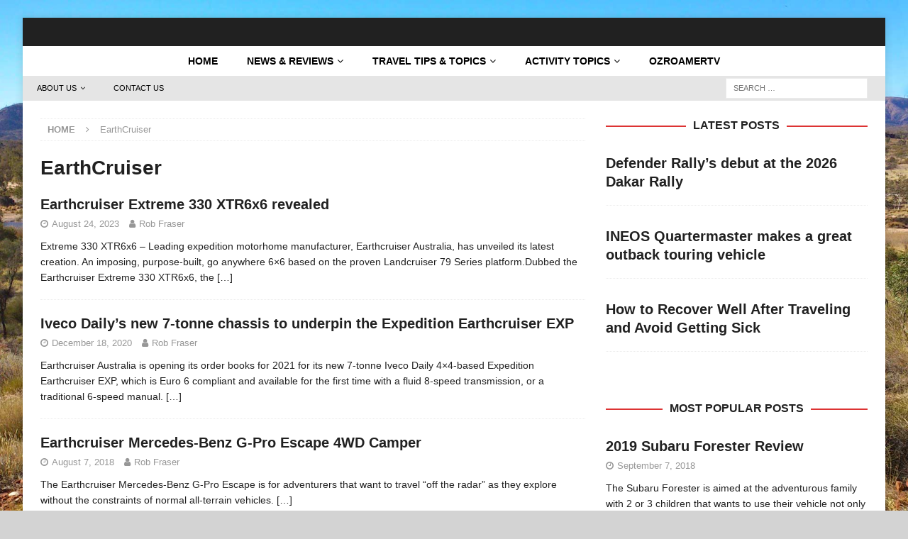

--- FILE ---
content_type: text/html; charset=UTF-8
request_url: https://www.ozroamer.com.au/tag/earthcruiser/
body_size: 25316
content:



<!DOCTYPE html><html class="no-js mh-one-sb" lang="en-AU"><head><script data-no-optimize="1">var litespeed_docref=sessionStorage.getItem("litespeed_docref");litespeed_docref&&(Object.defineProperty(document,"referrer",{get:function(){return litespeed_docref}}),sessionStorage.removeItem("litespeed_docref"));</script> <meta charset="UTF-8"><style id="litespeed-ccss">.wp-block-image img{box-sizing:border-box;height:auto;max-width:100%;vertical-align:bottom}ul{box-sizing:border-box}:root{--wp--preset--font-size--normal:16px;--wp--preset--font-size--huge:42px}.screen-reader-text{clip:rect(1px,1px,1px,1px);word-wrap:normal!important;border:0;-webkit-clip-path:inset(50%);clip-path:inset(50%);height:1px;margin:-1px;overflow:hidden;padding:0;position:absolute;width:1px}body{--wp--preset--color--black:#000;--wp--preset--color--cyan-bluish-gray:#abb8c3;--wp--preset--color--white:#fff;--wp--preset--color--pale-pink:#f78da7;--wp--preset--color--vivid-red:#cf2e2e;--wp--preset--color--luminous-vivid-orange:#ff6900;--wp--preset--color--luminous-vivid-amber:#fcb900;--wp--preset--color--light-green-cyan:#7bdcb5;--wp--preset--color--vivid-green-cyan:#00d084;--wp--preset--color--pale-cyan-blue:#8ed1fc;--wp--preset--color--vivid-cyan-blue:#0693e3;--wp--preset--color--vivid-purple:#9b51e0;--wp--preset--gradient--vivid-cyan-blue-to-vivid-purple:linear-gradient(135deg,rgba(6,147,227,1) 0%,#9b51e0 100%);--wp--preset--gradient--light-green-cyan-to-vivid-green-cyan:linear-gradient(135deg,#7adcb4 0%,#00d082 100%);--wp--preset--gradient--luminous-vivid-amber-to-luminous-vivid-orange:linear-gradient(135deg,rgba(252,185,0,1) 0%,rgba(255,105,0,1) 100%);--wp--preset--gradient--luminous-vivid-orange-to-vivid-red:linear-gradient(135deg,rgba(255,105,0,1) 0%,#cf2e2e 100%);--wp--preset--gradient--very-light-gray-to-cyan-bluish-gray:linear-gradient(135deg,#eee 0%,#a9b8c3 100%);--wp--preset--gradient--cool-to-warm-spectrum:linear-gradient(135deg,#4aeadc 0%,#9778d1 20%,#cf2aba 40%,#ee2c82 60%,#fb6962 80%,#fef84c 100%);--wp--preset--gradient--blush-light-purple:linear-gradient(135deg,#ffceec 0%,#9896f0 100%);--wp--preset--gradient--blush-bordeaux:linear-gradient(135deg,#fecda5 0%,#fe2d2d 50%,#6b003e 100%);--wp--preset--gradient--luminous-dusk:linear-gradient(135deg,#ffcb70 0%,#c751c0 50%,#4158d0 100%);--wp--preset--gradient--pale-ocean:linear-gradient(135deg,#fff5cb 0%,#b6e3d4 50%,#33a7b5 100%);--wp--preset--gradient--electric-grass:linear-gradient(135deg,#caf880 0%,#71ce7e 100%);--wp--preset--gradient--midnight:linear-gradient(135deg,#020381 0%,#2874fc 100%);--wp--preset--font-size--small:13px;--wp--preset--font-size--medium:20px;--wp--preset--font-size--large:36px;--wp--preset--font-size--x-large:42px;--wp--preset--spacing--20:.44rem;--wp--preset--spacing--30:.67rem;--wp--preset--spacing--40:1rem;--wp--preset--spacing--50:1.5rem;--wp--preset--spacing--60:2.25rem;--wp--preset--spacing--70:3.38rem;--wp--preset--spacing--80:5.06rem;--wp--preset--shadow--natural:6px 6px 9px rgba(0,0,0,.2);--wp--preset--shadow--deep:12px 12px 50px rgba(0,0,0,.4);--wp--preset--shadow--sharp:6px 6px 0px rgba(0,0,0,.2);--wp--preset--shadow--outlined:6px 6px 0px -3px rgba(255,255,255,1),6px 6px rgba(0,0,0,1);--wp--preset--shadow--crisp:6px 6px 0px rgba(0,0,0,1)}.fa{display:inline-block;font:normal normal normal 14px/1 FontAwesome;font-size:inherit;text-rendering:auto;-webkit-font-smoothing:antialiased;-moz-osx-font-smoothing:grayscale}.fa-user:before{content:"\f007"}.fa-clock-o:before{content:"\f017"}.fa-chevron-up:before{content:"\f077"}.fa-angle-right:before{content:"\f105"}html,body,div,span,h1,h3,h4,p,a,img,i,ul,li,form,label,article,aside,figure,header,nav{margin:0;padding:0;border:0;font-size:100%;font:inherit;vertical-align:baseline}article,aside,figure,header,nav{display:block}ul{list-style:none}html{font-size:100%;-ms-text-size-adjust:none;-webkit-text-size-adjust:none}body{font-family:'Open Sans',Helvetica,Arial,sans-serif;font-size:14px;font-size:.875rem;line-height:1.6;background:#f7f7f7;word-wrap:break-word}.mh-container,.mh-container-inner{width:100%;max-width:1080px;margin:0 auto;position:relative}.mh-container-outer{margin:25px auto;-webkit-box-shadow:0px 0px 10px rgba(50,50,50,.17);-moz-box-shadow:0px 0px 10px rgba(50,50,50,.17);box-shadow:0px 0px 10px rgba(50,50,50,.17)}.mh-wrapper{padding:25px;background:#fff}.mh-content{width:65.83%;overflow:hidden}.mh-sidebar{width:31.66%;float:left}.mh-right-sb #main-content{float:left;margin-right:2.5%}.mh-row [class*=mh-col-]:first-child{margin:0}[class*=mh-col-]{float:left;margin-left:2.5%;overflow:hidden}.mh-col-1-1{width:100%}.mh-col-1-3{width:31.66%}.mh-col-2-3{width:65.83%}.clearfix{display:block}.clearfix:after{content:".";display:block;clear:both;visibility:hidden;line-height:0;height:0;margin:0;padding:0}h1{font-size:32px;font-size:2rem}h3{font-size:20px;font-size:1.25rem}h4{font-size:18px;font-size:1.125rem}h1,h3,h4{font-family:'Open Sans',Helvetica,Arial,sans-serif;color:#000;line-height:1.3;font-weight:700}i{font-style:italic}a{color:#000;text-decoration:none}.screen-reader-text{position:absolute;top:-9999rem;left:-9999rem}.mh-subheader{background:#f5f5f5}.mh-header-bar-content{overflow:visible}.mh-header-bar-bottom-right{float:right}.mh-header{background:#fff}.mh-site-logo{padding:20px;overflow:hidden}.mh-header-search{float:right;padding:3px 0}.mh-header-search .search-form{float:right;margin-right:25px}.mh-header-search .search-form .search-field{min-width:200px;height:29px;line-height:29px;padding:0 10px}.mh-navigation{text-transform:uppercase}.mh-navigation li{float:left;position:relative;font-size:11px}.mh-navigation li a{display:block;color:#fff}.mh-navigation ul ul{display:none;position:absolute}.mh-navigation ul ul li{width:100%;min-width:16em}.mh-navigation ul ul ul{left:100%;top:0}.mh-navigation .menu-item-has-children>a:after{font-family:'FontAwesome';font-weight:400;line-height:1;content:'\f107';margin-left:5px}.mh-navigation .sub-menu .menu-item-has-children>a:after{content:'\f105';margin-left:10px}.mh-header-nav-bottom li a{color:#000}.mh-header-nav{overflow:visible}.mh-header-nav li a{line-height:35px;padding:0 20px}.mh-header-nav ul ul li{width:160px}.mh-main-nav-wrap{background:#2a2a2a}.mh-main-nav li{font-size:14px;font-weight:700}.mh-main-nav li a{padding:10px 20px;border-left:1px solid rgba(255,255,255,.1)}.mh-main-nav li:first-child a,.mh-main-nav .sub-menu li a{border:none}.mh-breadcrumb{padding:5px 10px;border-top:1px dotted #ebebeb;border-bottom:1px dotted #ebebeb}.mh-breadcrumb,.mh-breadcrumb a{font-size:13px;font-size:.8125rem;color:#979797;margin-bottom:20px;margin-bottom:1.25rem}.mh-breadcrumb a{font-weight:700;text-transform:uppercase}.mh-breadcrumb-delimiter{margin:0 15px}.page-header{margin-bottom:20px;margin-bottom:1.25rem}.page-title{font-size:28px;font-size:1.75rem}.mh-meta{font-size:13px;font-size:.8125rem}.mh-meta,.mh-meta a{color:#979797}.mh-meta span{margin-right:10px}.mh-meta .fa{margin-right:5px}.entry-meta{margin-top:5px}.mh-loop-hide-caption .mh-loop .mh-image-caption{display:none}.mh-thumb-icon{display:block;position:relative;width:100%;height:100%;overflow:hidden}img{max-width:100%;width:auto;height:auto;vertical-align:bottom}input{font-size:12px;padding:5px;border:1px solid rgba(0,0,0,.1);vertical-align:middle;background:#f5f5f5}input[type=submit]{display:inline-block;min-width:150px;font-weight:700;color:#fff;padding:10px 15px;background:#e64946;text-transform:uppercase;border:0;-webkit-appearance:none}.search-form input{font-size:11px;line-height:1;color:#1f1e1e;text-transform:uppercase}.search-form .search-submit{display:none}.search-form .search-field{position:relative;padding:10px;margin:0;border:1px solid #ebebeb;background:#fff;-webkit-appearance:none;-webkit-border-radius:0;border-radius:0}.mh-back-to-top{display:none;position:fixed;right:25px;bottom:25px;padding:5px 8px 8px;color:#fff;background:#e64946;z-index:999}.mh-back-to-top .fa{font-size:24px}.mh-widget{margin-bottom:25px;overflow:hidden}.mh-widget-title{position:relative;font-size:14px;font-size:.875rem;margin-bottom:20px;margin-bottom:1.25rem;text-transform:uppercase}.mh-widget-layout8 .mh-widget-title{font-size:16px;font-size:1rem;text-align:center}.mh-widget-layout8 .mh-widget-title:after{position:absolute;top:50%;left:0;right:0;content:"";border-bottom:2px solid #e64946}.mh-widget-layout8 .mh-widget-title-inner{position:relative;display:inline-block;padding:0 10px;background:#fff;z-index:999}.mh-image-caption{position:absolute;top:0;font-size:12px;font-size:.75rem;font-weight:700;color:#fff;padding:5px 10px;background:#e64946;text-transform:uppercase}.mh-posts-list-item{padding-bottom:20px;margin-top:20px;border-bottom:1px dotted #ebebeb}.mh-posts-list-item:first-child{margin-top:0}.mh-posts-list-thumb{position:relative;float:left;margin-right:20px}.mh-posts-list-thumb img{width:100%;max-width:235px}.mh-posts-list-hide-caption .mh-posts-list-caption{display:none}.mh-posts-list-header{margin-bottom:10px}.mh-posts-list-excerpt{overflow:hidden}.mh-widget-col-1 .mh-posts-list-thumb{float:none;margin:0 0 10px;text-align:center}.mh-widget-col-1 .mh-posts-list-thumb img{max-width:326px}.mh-widget-col-1 .mh-posts-list-title{margin-bottom:5px}.mh-posts-grid{padding-bottom:20px;border-bottom:1px dotted #ebebeb}.mh-posts-grid-thumb{position:relative;margin-bottom:10px}.mh-posts-grid-thumb img{width:100%;max-width:326px}.mh-posts-grid-hide-caption .mh-posts-grid-caption{display:none}.mh-posts-grid-title{font-size:20px;font-size:1.25rem}.mh-posts-grid-hide-meta .mh-meta{display:none}.mh-posts-grid-excerpt{margin-top:10px}.mh-posts-grid-hide-excerpt .mh-posts-grid-excerpt{display:none}.mh-widget-col-1 .mh-posts-grid{padding:0;border:none}.mh-widget-col-1 .mh-posts-grid-col{width:100%;padding-bottom:20px;margin:20px 0 0;border-bottom:1px dotted #ebebeb}.mh-widget-col-1 .mh-posts-grid-col:first-child{margin-top:0}.wp-block-image{display:block;margin:20px 0;margin:1.25rem 0}@media screen and (max-width:1475px){.mh-boxed-layout .mh-container{width:95%}.mh-boxed-layout .mh-container-inner{width:100%}}@media screen and (max-width:1120px){.mh-container-inner{width:100%}.mh-main-nav li{font-size:12px}.mh-header-nav li a{padding:0 15px}.mh-main-nav li a{padding:10px 15px}}@media screen and (max-width:900px){#mh-mobile .mh-container{width:100%}.mh-container-outer{margin:0 auto}.mh-wrapper,#mh-mobile .mh-site-logo{padding:20px}.mh-header-search .search-form{margin-right:20px}.mh-widget{margin-bottom:20px}}@media screen and (max-width:767px){.mh-header-bar-bottom-left{display:none}.mh-header-bar-content,.mh-site-identity,.mh-content,.mh-sidebar,.mh-right-sb #main-content{float:none;width:100%;margin:0}.mh-header-search{float:none;width:100%;margin:0;padding:10px 0}.mh-header-search .search-form{float:none;text-align:center;margin:0}.mh-header-search .search-field{width:250px;max-width:100%}.mh-site-logo{text-align:center}.mh-sidebar{margin-top:20px}.mh-breadcrumb{padding:5px 0}.mh-posts-grid .mh-posts-grid-col{float:left;margin-left:2.5%}.mh-posts-grid .mh-col-1-3{width:31.66%}.mh-posts-grid-thumb img{max-width:100%}.mh-widget-col-1 .mh-posts-grid{padding-bottom:20px;border-bottom:1px dotted #ebebeb}.mh-widget-col-1 .mh-posts-grid-col{float:left;width:31.66%;padding:0;margin:0 0 0 2.5%;border:none}#mh-mobile .mh-posts-list-thumb{float:left;max-width:235px;margin:0 15px 0 0;margin:0 .9375rem 0 0}}@media screen and (max-width:620px){[class*=mh-col-]{float:none;width:100%;margin:0}#mh-mobile .mh-posts-grid{padding:0;border:none}#mh-mobile .mh-posts-grid-col{float:none;width:100%;margin:20px 0 0;border-bottom:1px dotted #ebebeb}#mh-mobile .mh-posts-grid-col:first-child{margin-top:0}.mh-posts-grid-thumb{float:left;margin:0 15px 20px 0}.mh-posts-grid-excerpt{display:none}.mh-posts-list-item{padding-bottom:20px}.mh-posts-list-caption,.mh-posts-grid-caption{display:none}#mh-mobile .mh-posts-list-thumb,.mh-posts-grid-thumb{max-width:80px}.mh-posts-list-title,.mh-posts-grid-title{font-size:14px;font-size:.875rem}.mh-posts-list-header .mh-meta,.mh-posts-grid-item .mh-meta{display:block;font-size:11px;font-size:.6875rem}.mh-posts-list-excerpt{display:none}#mh-mobile .mh-thumb-icon-small-mobile:after{font-size:10px;padding:5px}}@media only screen and (max-width:420px){.mh-header-search .search-form .search-field{width:215px;min-width:215px}#mh-mobile .mh-image-caption{font-size:11px;padding:5px 10px}}.no-js img.lazyload{display:none}.lazyload{opacity:0}.mh-header{background:#212121}.mh-main-nav-wrap,.mh-main-nav{background:#fff}.mh-back-to-top,.mh-image-caption,input[type=submit]{background:#d33}.mh-widget-layout8 .mh-widget-title:after{border-color:#d33}.mh-subheader{background:#e5e5e5}body,a,.post .entry-title,.page-title,.mh-widget-layout8 .mh-widget-title{color:#212121}.mh-main-nav li a{color:#000}h1,h3,h4{font-family:"Kanit",sans-serif}body{font-family:"Quicksand",sans-serif}body.custom-background{background-color:#d3d3d3;background-image:url("https://www.ozroamer.com.au/wp-content/uploads/2022/10/OzRoamerBackground-1.jpg");background-position:center top;background-size:cover;background-repeat:no-repeat;background-attachment:fixed}.mh-main-nav ul{display:table;margin:0 auto}.mh-main-nav li a{padding:10px 20px}.mh-container,.mh-container-inner{width:100%;max-width:1280px!important}</style><link rel="preload" data-asynced="1" data-optimized="2" as="style" onload="this.onload=null;this.rel='stylesheet'" href="https://www.ozroamer.com.au/wp-content/litespeed/ucss/f39761a468eab6c762cd9627878c8aed.css?ver=48ede" /><script data-optimized="1" type="litespeed/javascript" data-src="https://www.ozroamer.com.au/wp-content/plugins/litespeed-cache/assets/js/css_async.min.js"></script> <meta name="viewport" content="width=device-width, initial-scale=1.0"><link rel="profile" href="http://gmpg.org/xfn/11" /><meta name='robots' content='index, follow, max-image-preview:large, max-snippet:-1, max-video-preview:-1' /><title>EarthCruiser Archives -</title><link rel="canonical" href="https://www.ozroamer.com.au/tag/earthcruiser/" /><meta property="og:locale" content="en_US" /><meta property="og:type" content="article" /><meta property="og:title" content="EarthCruiser Archives -" /><meta property="og:url" content="https://www.ozroamer.com.au/tag/earthcruiser/" /><meta name="twitter:card" content="summary_large_image" /><link rel='dns-prefetch' href='//www.googletagmanager.com' /><link rel='dns-prefetch' href='//fonts.googleapis.com' /><link rel="alternate" type="application/rss+xml" title=" &raquo; Feed" href="https://www.ozroamer.com.au/feed/" /><link rel="alternate" type="application/rss+xml" title=" &raquo; Comments Feed" href="https://www.ozroamer.com.au/comments/feed/" /><link rel="alternate" type="application/rss+xml" title=" &raquo; EarthCruiser Tag Feed" href="https://www.ozroamer.com.au/tag/earthcruiser/feed/" /><style id='hot-random-image-hot-random-image-block-style-inline-css' type='text/css'>/*!***************************************************************************************************************************************************************************************************************************************!*\
  !*** css ./node_modules/css-loader/dist/cjs.js??ruleSet[1].rules[4].use[1]!./node_modules/postcss-loader/dist/cjs.js??ruleSet[1].rules[4].use[2]!./node_modules/sass-loader/dist/cjs.js??ruleSet[1].rules[4].use[3]!./src/style.scss ***!
  \***************************************************************************************************************************************************************************************************************************************/
/**
 * The following styles get applied both on the front of your site
 * and in the editor.
 *
 * Replace them with your own styles or remove the file completely.
 */

/*# sourceMappingURL=style-index.css.map*/</style><style id='classic-theme-styles-inline-css' type='text/css'>/*! This file is auto-generated */
.wp-block-button__link{color:#fff;background-color:#32373c;border-radius:9999px;box-shadow:none;text-decoration:none;padding:calc(.667em + 2px) calc(1.333em + 2px);font-size:1.125em}.wp-block-file__button{background:#32373c;color:#fff;text-decoration:none}</style><style id='global-styles-inline-css' type='text/css'>body{--wp--preset--color--black: #000000;--wp--preset--color--cyan-bluish-gray: #abb8c3;--wp--preset--color--white: #ffffff;--wp--preset--color--pale-pink: #f78da7;--wp--preset--color--vivid-red: #cf2e2e;--wp--preset--color--luminous-vivid-orange: #ff6900;--wp--preset--color--luminous-vivid-amber: #fcb900;--wp--preset--color--light-green-cyan: #7bdcb5;--wp--preset--color--vivid-green-cyan: #00d084;--wp--preset--color--pale-cyan-blue: #8ed1fc;--wp--preset--color--vivid-cyan-blue: #0693e3;--wp--preset--color--vivid-purple: #9b51e0;--wp--preset--gradient--vivid-cyan-blue-to-vivid-purple: linear-gradient(135deg,rgba(6,147,227,1) 0%,rgb(155,81,224) 100%);--wp--preset--gradient--light-green-cyan-to-vivid-green-cyan: linear-gradient(135deg,rgb(122,220,180) 0%,rgb(0,208,130) 100%);--wp--preset--gradient--luminous-vivid-amber-to-luminous-vivid-orange: linear-gradient(135deg,rgba(252,185,0,1) 0%,rgba(255,105,0,1) 100%);--wp--preset--gradient--luminous-vivid-orange-to-vivid-red: linear-gradient(135deg,rgba(255,105,0,1) 0%,rgb(207,46,46) 100%);--wp--preset--gradient--very-light-gray-to-cyan-bluish-gray: linear-gradient(135deg,rgb(238,238,238) 0%,rgb(169,184,195) 100%);--wp--preset--gradient--cool-to-warm-spectrum: linear-gradient(135deg,rgb(74,234,220) 0%,rgb(151,120,209) 20%,rgb(207,42,186) 40%,rgb(238,44,130) 60%,rgb(251,105,98) 80%,rgb(254,248,76) 100%);--wp--preset--gradient--blush-light-purple: linear-gradient(135deg,rgb(255,206,236) 0%,rgb(152,150,240) 100%);--wp--preset--gradient--blush-bordeaux: linear-gradient(135deg,rgb(254,205,165) 0%,rgb(254,45,45) 50%,rgb(107,0,62) 100%);--wp--preset--gradient--luminous-dusk: linear-gradient(135deg,rgb(255,203,112) 0%,rgb(199,81,192) 50%,rgb(65,88,208) 100%);--wp--preset--gradient--pale-ocean: linear-gradient(135deg,rgb(255,245,203) 0%,rgb(182,227,212) 50%,rgb(51,167,181) 100%);--wp--preset--gradient--electric-grass: linear-gradient(135deg,rgb(202,248,128) 0%,rgb(113,206,126) 100%);--wp--preset--gradient--midnight: linear-gradient(135deg,rgb(2,3,129) 0%,rgb(40,116,252) 100%);--wp--preset--font-size--small: 13px;--wp--preset--font-size--medium: 20px;--wp--preset--font-size--large: 36px;--wp--preset--font-size--x-large: 42px;--wp--preset--spacing--20: 0.44rem;--wp--preset--spacing--30: 0.67rem;--wp--preset--spacing--40: 1rem;--wp--preset--spacing--50: 1.5rem;--wp--preset--spacing--60: 2.25rem;--wp--preset--spacing--70: 3.38rem;--wp--preset--spacing--80: 5.06rem;--wp--preset--shadow--natural: 6px 6px 9px rgba(0, 0, 0, 0.2);--wp--preset--shadow--deep: 12px 12px 50px rgba(0, 0, 0, 0.4);--wp--preset--shadow--sharp: 6px 6px 0px rgba(0, 0, 0, 0.2);--wp--preset--shadow--outlined: 6px 6px 0px -3px rgba(255, 255, 255, 1), 6px 6px rgba(0, 0, 0, 1);--wp--preset--shadow--crisp: 6px 6px 0px rgba(0, 0, 0, 1);}:where(.is-layout-flex){gap: 0.5em;}:where(.is-layout-grid){gap: 0.5em;}body .is-layout-flow > .alignleft{float: left;margin-inline-start: 0;margin-inline-end: 2em;}body .is-layout-flow > .alignright{float: right;margin-inline-start: 2em;margin-inline-end: 0;}body .is-layout-flow > .aligncenter{margin-left: auto !important;margin-right: auto !important;}body .is-layout-constrained > .alignleft{float: left;margin-inline-start: 0;margin-inline-end: 2em;}body .is-layout-constrained > .alignright{float: right;margin-inline-start: 2em;margin-inline-end: 0;}body .is-layout-constrained > .aligncenter{margin-left: auto !important;margin-right: auto !important;}body .is-layout-constrained > :where(:not(.alignleft):not(.alignright):not(.alignfull)){max-width: var(--wp--style--global--content-size);margin-left: auto !important;margin-right: auto !important;}body .is-layout-constrained > .alignwide{max-width: var(--wp--style--global--wide-size);}body .is-layout-flex{display: flex;}body .is-layout-flex{flex-wrap: wrap;align-items: center;}body .is-layout-flex > *{margin: 0;}body .is-layout-grid{display: grid;}body .is-layout-grid > *{margin: 0;}:where(.wp-block-columns.is-layout-flex){gap: 2em;}:where(.wp-block-columns.is-layout-grid){gap: 2em;}:where(.wp-block-post-template.is-layout-flex){gap: 1.25em;}:where(.wp-block-post-template.is-layout-grid){gap: 1.25em;}.has-black-color{color: var(--wp--preset--color--black) !important;}.has-cyan-bluish-gray-color{color: var(--wp--preset--color--cyan-bluish-gray) !important;}.has-white-color{color: var(--wp--preset--color--white) !important;}.has-pale-pink-color{color: var(--wp--preset--color--pale-pink) !important;}.has-vivid-red-color{color: var(--wp--preset--color--vivid-red) !important;}.has-luminous-vivid-orange-color{color: var(--wp--preset--color--luminous-vivid-orange) !important;}.has-luminous-vivid-amber-color{color: var(--wp--preset--color--luminous-vivid-amber) !important;}.has-light-green-cyan-color{color: var(--wp--preset--color--light-green-cyan) !important;}.has-vivid-green-cyan-color{color: var(--wp--preset--color--vivid-green-cyan) !important;}.has-pale-cyan-blue-color{color: var(--wp--preset--color--pale-cyan-blue) !important;}.has-vivid-cyan-blue-color{color: var(--wp--preset--color--vivid-cyan-blue) !important;}.has-vivid-purple-color{color: var(--wp--preset--color--vivid-purple) !important;}.has-black-background-color{background-color: var(--wp--preset--color--black) !important;}.has-cyan-bluish-gray-background-color{background-color: var(--wp--preset--color--cyan-bluish-gray) !important;}.has-white-background-color{background-color: var(--wp--preset--color--white) !important;}.has-pale-pink-background-color{background-color: var(--wp--preset--color--pale-pink) !important;}.has-vivid-red-background-color{background-color: var(--wp--preset--color--vivid-red) !important;}.has-luminous-vivid-orange-background-color{background-color: var(--wp--preset--color--luminous-vivid-orange) !important;}.has-luminous-vivid-amber-background-color{background-color: var(--wp--preset--color--luminous-vivid-amber) !important;}.has-light-green-cyan-background-color{background-color: var(--wp--preset--color--light-green-cyan) !important;}.has-vivid-green-cyan-background-color{background-color: var(--wp--preset--color--vivid-green-cyan) !important;}.has-pale-cyan-blue-background-color{background-color: var(--wp--preset--color--pale-cyan-blue) !important;}.has-vivid-cyan-blue-background-color{background-color: var(--wp--preset--color--vivid-cyan-blue) !important;}.has-vivid-purple-background-color{background-color: var(--wp--preset--color--vivid-purple) !important;}.has-black-border-color{border-color: var(--wp--preset--color--black) !important;}.has-cyan-bluish-gray-border-color{border-color: var(--wp--preset--color--cyan-bluish-gray) !important;}.has-white-border-color{border-color: var(--wp--preset--color--white) !important;}.has-pale-pink-border-color{border-color: var(--wp--preset--color--pale-pink) !important;}.has-vivid-red-border-color{border-color: var(--wp--preset--color--vivid-red) !important;}.has-luminous-vivid-orange-border-color{border-color: var(--wp--preset--color--luminous-vivid-orange) !important;}.has-luminous-vivid-amber-border-color{border-color: var(--wp--preset--color--luminous-vivid-amber) !important;}.has-light-green-cyan-border-color{border-color: var(--wp--preset--color--light-green-cyan) !important;}.has-vivid-green-cyan-border-color{border-color: var(--wp--preset--color--vivid-green-cyan) !important;}.has-pale-cyan-blue-border-color{border-color: var(--wp--preset--color--pale-cyan-blue) !important;}.has-vivid-cyan-blue-border-color{border-color: var(--wp--preset--color--vivid-cyan-blue) !important;}.has-vivid-purple-border-color{border-color: var(--wp--preset--color--vivid-purple) !important;}.has-vivid-cyan-blue-to-vivid-purple-gradient-background{background: var(--wp--preset--gradient--vivid-cyan-blue-to-vivid-purple) !important;}.has-light-green-cyan-to-vivid-green-cyan-gradient-background{background: var(--wp--preset--gradient--light-green-cyan-to-vivid-green-cyan) !important;}.has-luminous-vivid-amber-to-luminous-vivid-orange-gradient-background{background: var(--wp--preset--gradient--luminous-vivid-amber-to-luminous-vivid-orange) !important;}.has-luminous-vivid-orange-to-vivid-red-gradient-background{background: var(--wp--preset--gradient--luminous-vivid-orange-to-vivid-red) !important;}.has-very-light-gray-to-cyan-bluish-gray-gradient-background{background: var(--wp--preset--gradient--very-light-gray-to-cyan-bluish-gray) !important;}.has-cool-to-warm-spectrum-gradient-background{background: var(--wp--preset--gradient--cool-to-warm-spectrum) !important;}.has-blush-light-purple-gradient-background{background: var(--wp--preset--gradient--blush-light-purple) !important;}.has-blush-bordeaux-gradient-background{background: var(--wp--preset--gradient--blush-bordeaux) !important;}.has-luminous-dusk-gradient-background{background: var(--wp--preset--gradient--luminous-dusk) !important;}.has-pale-ocean-gradient-background{background: var(--wp--preset--gradient--pale-ocean) !important;}.has-electric-grass-gradient-background{background: var(--wp--preset--gradient--electric-grass) !important;}.has-midnight-gradient-background{background: var(--wp--preset--gradient--midnight) !important;}.has-small-font-size{font-size: var(--wp--preset--font-size--small) !important;}.has-medium-font-size{font-size: var(--wp--preset--font-size--medium) !important;}.has-large-font-size{font-size: var(--wp--preset--font-size--large) !important;}.has-x-large-font-size{font-size: var(--wp--preset--font-size--x-large) !important;}
.wp-block-navigation a:where(:not(.wp-element-button)){color: inherit;}
:where(.wp-block-post-template.is-layout-flex){gap: 1.25em;}:where(.wp-block-post-template.is-layout-grid){gap: 1.25em;}
:where(.wp-block-columns.is-layout-flex){gap: 2em;}:where(.wp-block-columns.is-layout-grid){gap: 2em;}
.wp-block-pullquote{font-size: 1.5em;line-height: 1.6;}</style> <script type="litespeed/javascript" data-src="https://www.ozroamer.com.au/wp-includes/js/jquery/jquery.min.js" id="jquery-core-js"></script>  <script type="litespeed/javascript" data-src="https://www.googletagmanager.com/gtag/js?id=GT-NCGL2VP" id="google_gtagjs-js"></script> <script id="google_gtagjs-js-after" type="litespeed/javascript">window.dataLayer=window.dataLayer||[];function gtag(){dataLayer.push(arguments)}
gtag('set','linker',{"domains":["www.ozroamer.com.au"]});gtag("js",new Date());gtag("set","developer_id.dZTNiMT",!0);gtag("config","GT-NCGL2VP")</script> <link rel="https://api.w.org/" href="https://www.ozroamer.com.au/wp-json/" /><link rel="alternate" type="application/json" href="https://www.ozroamer.com.au/wp-json/wp/v2/tags/1391" /><link rel="EditURI" type="application/rsd+xml" title="RSD" href="https://www.ozroamer.com.au/xmlrpc.php?rsd" /><meta name="generator" content="WordPress 6.4.7" /><meta name="generator" content="Site Kit by Google 1.119.0" /> <script type="litespeed/javascript">var _ctct_m="db83b7d034be0d9fc9d86db9f8172139"</script> <script id="signupScript" src="//static.ctctcdn.com/js/signup-form-widget/current/signup-form-widget.min.js" async defer></script>  <script type="litespeed/javascript" data-src="https://pagead2.googlesyndication.com/pagead/js/adsbygoogle.js?client=ca-pub-0584494514054806"
     crossorigin="anonymous"></script> <script type="litespeed/javascript">document.documentElement.className=document.documentElement.className.replace('no-js','js')</script> <style>.no-js img.lazyload { display: none; }
			figure.wp-block-image img.lazyloading { min-width: 150px; }
							.lazyload, .lazyloading { opacity: 0; }
				.lazyloaded {
					opacity: 1;
					transition: opacity 400ms;
					transition-delay: 0ms;
				}</style><style type="text/css">.mh-header { background: #212121; }
.mh-navigation li:hover, .mh-navigation ul li:hover > ul, .mh-main-nav-wrap, .mh-main-nav, .mh-social-nav li a:hover, .entry-tags li, .mh-slider-caption, .mh-widget-layout8 .mh-widget-title .mh-footer-widget-title-inner, .mh-widget-col-1 .mh-slider-caption, .mh-widget-col-1 .mh-posts-lineup-caption, .mh-carousel-layout1, .mh-spotlight-widget, .mh-social-widget li a, .mh-author-bio-widget, .mh-footer-widget .mh-tab-comment-excerpt, .mh-nip-item:hover .mh-nip-overlay, .mh-widget .tagcloud a, .mh-footer-widget .tagcloud a, .mh-footer, .mh-copyright-wrap, input[type=submit]:hover, #infinite-handle span:hover { background: #ffffff; }
.mh-extra-nav-bg { background: rgba(255, 255, 255, 0.2); }
.mh-slider-caption, .mh-posts-stacked-title, .mh-posts-lineup-caption { background: #ffffff; background: rgba(255, 255, 255, 0.8); }
@media screen and (max-width: 900px) { #mh-mobile .mh-slider-caption, #mh-mobile .mh-posts-lineup-caption { background: rgba(255, 255, 255, 1); } }
.slicknav_menu, .slicknav_nav ul, #mh-mobile .mh-footer-widget .mh-posts-stacked-overlay { border-color: #ffffff; }
.mh-copyright, .mh-copyright a { color: #fff; }
.mh-widget-layout4 .mh-widget-title { background: #dd3333; background: rgba(221, 51, 51, 0.6); }
.mh-preheader, .mh-wide-layout .mh-subheader, .mh-ticker-title, .mh-main-nav li:hover, .mh-footer-nav, .slicknav_menu, .slicknav_btn, .slicknav_nav .slicknav_item:hover, .slicknav_nav a:hover, .mh-back-to-top, .mh-subheading, .entry-tags .fa, .entry-tags li:hover, .mh-widget-layout2 .mh-widget-title, .mh-widget-layout4 .mh-widget-title-inner, .mh-widget-layout4 .mh-footer-widget-title, .mh-widget-layout5 .mh-widget-title-inner, .mh-widget-layout6 .mh-widget-title, #mh-mobile .flex-control-paging li a.flex-active, .mh-image-caption, .mh-carousel-layout1 .mh-carousel-caption, .mh-tab-button.active, .mh-tab-button.active:hover, .mh-footer-widget .mh-tab-button.active, .mh-social-widget li:hover a, .mh-footer-widget .mh-social-widget li a, .mh-footer-widget .mh-author-bio-widget, .tagcloud a:hover, .mh-widget .tagcloud a:hover, .mh-footer-widget .tagcloud a:hover, .mh-posts-stacked-item .mh-meta, .page-numbers:hover, .mh-loop-pagination .current, .mh-comments-pagination .current, .pagelink, a:hover .pagelink, input[type=submit], #infinite-handle span { background: #dd3333; }
.mh-main-nav-wrap .slicknav_nav ul, blockquote, .mh-widget-layout1 .mh-widget-title, .mh-widget-layout3 .mh-widget-title, .mh-widget-layout5 .mh-widget-title, .mh-widget-layout8 .mh-widget-title:after, #mh-mobile .mh-slider-caption, .mh-carousel-layout1, .mh-spotlight-widget, .mh-author-bio-widget, .mh-author-bio-title, .mh-author-bio-image-frame, .mh-video-widget, .mh-tab-buttons, textarea:hover, input[type=text]:hover, input[type=email]:hover, input[type=tel]:hover, input[type=url]:hover { border-color: #dd3333; }
.mh-header-tagline, .mh-dropcap, .mh-carousel-layout1 .flex-direction-nav a, .mh-carousel-layout2 .mh-carousel-caption, .mh-posts-digest-small-category, .mh-posts-lineup-more, .bypostauthor .fn:after, .mh-comment-list .comment-reply-link:before, #respond #cancel-comment-reply-link:before { color: #dd3333; }
.mh-subheader, .page-numbers, a .pagelink, .mh-widget-layout3 .mh-widget-title, .mh-widget .search-form, .mh-tab-button, .mh-tab-content, .mh-nip-widget, .mh-magazine-facebook-page-widget, .mh-social-widget, .mh-posts-horizontal-widget, .mh-ad-spot, .mh-info-spot { background: #e5e5e5; }
.mh-tab-post-item { border-color: rgba(255, 255, 255, 0.3); }
.mh-tab-comment-excerpt { background: rgba(255, 255, 255, 0.6); }
body, a, blockquote, blockquote cite, .post .entry-title, .page-title, .entry-content h1, .entry-content h2, .entry-content h3, .entry-content h4, .entry-content h5, .entry-content h6, .wp-caption-text, .wp-block-image figcaption, .wp-block-audio figcaption, #respond .comment-reply-title, #respond #cancel-comment-reply-link, #respond .logged-in-as a, .mh-ping-list .mh-ping-item a, .mh-widget-layout1 .mh-widget-title, .mh-widget-layout7 .mh-widget-title, .mh-widget-layout8 .mh-widget-title, .mh-slider-layout4 .mh-slider-caption, .mh-slider-layout4 .mh-slider-caption a, .mh-slider-layout4 .mh-slider-caption a:hover { color: #212121; }
#mh-mobile .mh-header-nav li:hover a, .mh-main-nav li a, .mh-extra-nav li:hover a, .mh-footer-nav li:hover a, .mh-social-nav li:hover .fa-mh-social, .mh-main-nav-wrap .slicknav_menu a, .mh-main-nav-wrap .slicknav_menu a:hover, .entry-tags a, .mh-slider-caption, .mh-slider-caption a, .mh-slider-caption a:hover, .mh-spotlight-widget, #mh-mobile .mh-spotlight-widget a, #mh-mobile .mh-spotlight-widget a:hover, .mh-spotlight-widget .mh-spotlight-meta, .mh-posts-stacked-title a, .mh-posts-stacked-title a:hover, .mh-posts-lineup-widget a, .mh-posts-lineup-widget a:hover, .mh-posts-lineup-caption, .mh-footer-widget .mh-tabbed-widget, .mh-footer-widget .mh-tabbed-widget a, .mh-footer-widget .mh-tabbed-widget a:hover, .mh-author-bio-title, .mh-author-bio-text, .mh-social-widget .fa-mh-social, .mh-footer, .mh-footer a, .mh-footer a:hover, .mh-footer .mh-meta, .mh-footer .mh-meta a, .mh-footer .mh-meta a:hover, .mh-footer .wp-caption-text, .mh-widget-layout1 .mh-widget-title.mh-footer-widget-title, .mh-widget-layout1 .mh-widget-title.mh-footer-widget-title a, .mh-widget-layout3 .mh-widget-title.mh-footer-widget-title, .mh-widget-layout3 .mh-widget-title.mh-footer-widget-title a, .mh-widget-layout7 .mh-widget-title.mh-footer-widget-title, .mh-widget-layout7 .mh-widget-title.mh-footer-widget-title a, .mh-widget-layout8 .mh-widget-title.mh-footer-widget-title, .mh-widget-layout8 .mh-widget-title.mh-footer-widget-title a, .mh-copyright, .mh-copyright a, .mh-copyright a:hover, .tagcloud a, .mh-tabbed-widget .tagcloud a, input[type=submit]:hover, #infinite-handle span:hover { color: #000000; }
.mh-main-nav-wrap .slicknav_menu .slicknav_icon-bar { background: #000000; }
.entry-content a { color: #dd3333; }
a:hover, .entry-content a:hover, #respond a:hover, #respond #cancel-comment-reply-link:hover, #respond .logged-in-as a:hover, .mh-comment-list .comment-meta a:hover, .mh-ping-list .mh-ping-item a:hover, .mh-meta a:hover, .mh-breadcrumb a:hover, .mh-tabbed-widget a:hover { color: #dd3333; }</style><!--[if lt IE 9]> <script src="https://www.ozroamer.com.au/wp-content/themes/mh-magazine/js/css3-mediaqueries.js"></script> <![endif]--><style type="text/css">.entry-content { font-size: 16px; font-size: 1rem; }
h1, h2, h3, h4, h5, h6, .mh-custom-posts-small-title { font-family: "Kanit", sans-serif; }
body { font-family: "Quicksand", sans-serif; }</style> <script type="application/ld+json" class="saswp-schema-markup-output">[{"@context":"https://schema.org/","@type":"CollectionPage","@id":"https://www.ozroamer.com.au/tag/earthcruiser/#CollectionPage","headline":"EarthCruiser Category","description":"","url":"https://www.ozroamer.com.au/tag/earthcruiser/","hasPart":[{"@type":"Article","headline":"Earthcruiser Extreme 330 XTR6x6 revealed","url":"https://www.ozroamer.com.au/earthcruiser-extreme-330-xtr6x6-revealed/","datePublished":"2023-08-24T16:45:21+10:00","dateModified":"2023-08-24T16:46:01+10:00","mainEntityOfPage":"https://www.ozroamer.com.au/earthcruiser-extreme-330-xtr6x6-revealed/","author":{"@type":"Person","name":"Rob Fraser","description":"Rob Fraser – General dogsbody &amp; Director\r\nRob is the founder of the business. He constantly mutters something about way too many red wines one evening being to blame. He first learned to drive on the farm in a left hand drive WW11 Jeep when he was 11, many years ago. He has maintained a strong interest in the industry ever since and was hooked on 4WDriving way back then.\r\n\r\nHaving previously lived at the top of corporate life he retired in 2000 and hasn’t put a suit and tie on since. Cars are his passion so why not have a business doing what you love he figures.\r\n\r\nHe has towed either a caravan or camper trailer to most parts of Australia, has run guided tours for camper trailers’ and instructed drivers in off road towing Often known for taking the 4WD in the driveway over the sports car, he has travelled pretty much everywhere in Australia and when he is bored goes for a drive.","url":"https://www.ozroamer.com.au/author/rob-fraser-2/","sameAs":[],"image":{"@type":"ImageObject","url":"https://www.ozroamer.com.au/wp-content/litespeed/avatar/6ee64470ffed72e9c1749d3d6d353f7b.jpg?ver=1768468002","height":96,"width":96}},"publisher":{"@type":"Organization","name":"OzRoamer","url":"https://www.ozroamer.com.au","logo":{"@type":"ImageObject","url":"https://www.ozroamer.com.au/wp-content/uploads/2017/07/ozroamerlogo.png","width":"342","height":"106"}},"image":[{"@type":"ImageObject","@id":"https://www.ozroamer.com.au/earthcruiser-extreme-330-xtr6x6-revealed/#primaryimage","url":"https://www.ozroamer.com.au/wp-content/uploads/2023/08/EARTHCRUISER-AUSTRALIA-UNVEILS-EXTREME-330-XTR6X6-784495-scaled.jpg","width":"2560","height":"1488","caption":"EARTHCRUISER AUSTRALIA UNVEILS EXTREME 330 XTR6X6"},{"@type":"ImageObject","url":"https://www.ozroamer.com.au/wp-content/uploads/2023/08/EARTHCRUISER-AUSTRALIA-UNVEILS-EXTREME-330-XTR6X6-784495-scaled-1200x900.jpg","width":"1200","height":"900","caption":"EARTHCRUISER AUSTRALIA UNVEILS EXTREME 330 XTR6X6"},{"@type":"ImageObject","url":"https://www.ozroamer.com.au/wp-content/uploads/2023/08/EARTHCRUISER-AUSTRALIA-UNVEILS-EXTREME-330-XTR6X6-784495-scaled-1200x675.jpg","width":"1200","height":"675","caption":"EARTHCRUISER AUSTRALIA UNVEILS EXTREME 330 XTR6X6"},{"@type":"ImageObject","url":"https://www.ozroamer.com.au/wp-content/uploads/2023/08/EARTHCRUISER-AUSTRALIA-UNVEILS-EXTREME-330-XTR6X6-784495-scaled.jpg","width":2560,"height":1488,"caption":"EARTHCRUISER AUSTRALIA UNVEILS EXTREME 330 XTR6X6 "},{"@type":"ImageObject","url":"https://www.ozroamer.com.au/wp-content/uploads/2023/08/EARTHCRUISER-AUSTRALIA-UNVEILS-EXTREME-330-XTR6X6-784404-scaled.jpg","width":2560,"height":1385,"caption":"EARTHCRUISER AUSTRALIA UNVEILS EXTREME 330 XTR6X6 "},{"@type":"ImageObject","url":"https://www.ozroamer.com.au/wp-content/uploads/2023/08/EARTHCRUISER-AUSTRALIA-UNVEILS-EXTREME-330-XTR6X6-784481-scaled.jpg","width":2560,"height":1196,"caption":"EARTHCRUISER AUSTRALIA UNVEILS EXTREME 330 XTR6X6 "},{"@type":"ImageObject","url":"https://www.ozroamer.com.au/wp-content/uploads/2023/08/EARTHCRUISER-AUSTRALIA-UNVEILS-EXTREME-330-XTR6X6-784460-scaled.jpg","width":2560,"height":1196,"caption":"EARTHCRUISER AUSTRALIA UNVEILS EXTREME 330 XTR6X6 "},{"@type":"ImageObject","url":"https://www.ozroamer.com.au/wp-content/uploads/2023/08/EARTHCRUISER-AUSTRALIA-UNVEILS-EXTREME-330-XTR6X6-784453-scaled.jpg","width":2560,"height":1326,"caption":"EARTHCRUISER AUSTRALIA UNVEILS EXTREME 330 XTR6X6 "},{"@type":"ImageObject","url":"https://www.ozroamer.com.au/wp-content/uploads/2023/08/EARTHCRUISER-AUSTRALIA-UNVEILS-EXTREME-330-XTR6X6-784397-scaled.jpg","width":2560,"height":1701,"caption":"EARTHCRUISER AUSTRALIA UNVEILS EXTREME 330 XTR6X6"},{"@type":"ImageObject","url":"https://www.ozroamer.com.au/wp-content/uploads/2023/08/EARTHCRUISER-AUSTRALIA-UNVEILS-EXTREME-330-XTR6X6-784488-scaled.jpg","width":2560,"height":1196,"caption":"EARTHCRUISER AUSTRALIA UNVEILS EXTREME 330 XTR6X6 "},{"@type":"ImageObject","url":"https://www.ozroamer.com.au/wp-content/uploads/2023/08/EARTHCRUISER-AUSTRALIA-UNVEILS-EXTREME-330-XTR6X6-784467-scaled.jpg","width":2560,"height":1196,"caption":"EARTHCRUISER AUSTRALIA UNVEILS EXTREME 330 XTR6X6 "},{"@type":"ImageObject","url":"https://www.ozroamer.com.au/wp-content/uploads/2023/08/EARTHCRUISER-AUSTRALIA-UNVEILS-EXTREME-330-XTR6X6-784439-scaled.jpg","width":2560,"height":1303,"caption":"EARTHCRUISER AUSTRALIA UNVEILS EXTREME 330 XTR6X6 "},{"@type":"ImageObject","url":"https://www.ozroamer.com.au/wp-content/uploads/2023/08/EARTHCRUISER-AUSTRALIA-UNVEILS-EXTREME-330-XTR6X6-784418-scaled.jpg","width":2560,"height":1382,"caption":"EARTHCRUISER AUSTRALIA UNVEILS EXTREME 330 XTR6X6 "},{"@type":"ImageObject","url":"https://www.ozroamer.com.au/wp-content/uploads/2023/08/EARTHCRUISER-AUSTRALIA-UNVEILS-EXTREME-330-XTR6X6-784446-scaled.jpg","width":2560,"height":1277,"caption":"EARTHCRUISER AUSTRALIA UNVEILS EXTREME 330 XTR6X6 "},{"@type":"ImageObject","url":"https://www.ozroamer.com.au/wp-content/uploads/2023/08/EARTHCRUISER-AUSTRALIA-UNVEILS-EXTREME-330-XTR6X6-784411-1.jpg","width":1830,"height":2230,"caption":"EARTHCRUISER AUSTRALIA UNVEILS EXTREME 330 XTR6X6 "},{"@type":"ImageObject","url":"https://www.ozroamer.com.au/wp-content/uploads/2023/08/EARTHCRUISER-AUSTRALIA-UNVEILS-EXTREME-330-XTR6X6-784390.jpg","width":1868,"height":2168,"caption":"EARTHCRUISER AUSTRALIA UNVEILS EXTREME 330 XTR6X6 "}]},{"@type":"Article","headline":"Iveco Daily&#8217;s new 7-tonne chassis to underpin the Expedition Earthcruiser EXP","url":"https://www.ozroamer.com.au/iveco-dailys-new-7-tonne-chassis-to-underpin-the-expedition-earthcruiser-exp/","datePublished":"2020-12-18T07:39:17+10:00","dateModified":"2022-11-21T10:40:00+10:00","mainEntityOfPage":"https://www.ozroamer.com.au/iveco-dailys-new-7-tonne-chassis-to-underpin-the-expedition-earthcruiser-exp/","author":{"@type":"Person","name":"Rob Fraser","description":"Rob Fraser – General dogsbody &amp; Director\r\nRob is the founder of the business. He constantly mutters something about way too many red wines one evening being to blame. He first learned to drive on the farm in a left hand drive WW11 Jeep when he was 11, many years ago. He has maintained a strong interest in the industry ever since and was hooked on 4WDriving way back then.\r\n\r\nHaving previously lived at the top of corporate life he retired in 2000 and hasn’t put a suit and tie on since. Cars are his passion so why not have a business doing what you love he figures.\r\n\r\nHe has towed either a caravan or camper trailer to most parts of Australia, has run guided tours for camper trailers’ and instructed drivers in off road towing Often known for taking the 4WD in the driveway over the sports car, he has travelled pretty much everywhere in Australia and when he is bored goes for a drive.","url":"https://www.ozroamer.com.au/author/rob-fraser-2/","sameAs":[],"image":{"@type":"ImageObject","url":"https://www.ozroamer.com.au/wp-content/litespeed/avatar/6ee64470ffed72e9c1749d3d6d353f7b.jpg?ver=1768468002","height":96,"width":96}},"publisher":{"@type":"Organization","name":"OzRoamer","url":"https://www.ozroamer.com.au","logo":{"@type":"ImageObject","url":"https://www.ozroamer.com.au/wp-content/uploads/2017/07/ozroamerlogo.png","width":"342","height":"106"}},"image":[{"@type":"ImageObject","@id":"https://www.ozroamer.com.au/iveco-dailys-new-7-tonne-chassis-to-underpin-the-expedition-earthcruiser-exp/#primaryimage","url":"https://www.ozroamer.com.au/wp-content/uploads/2021/01/Earthcruiser-EXP-based-on-Iveco-7-tonne-1.jpg","width":"3000","height":"2000","caption":"This new model joins a range of Iveco Daily cab/chassis options available for customers to configure to their exact specifications for their dream adventure in Australia's outback, or indeed, worldwide."},{"@type":"ImageObject","url":"https://www.ozroamer.com.au/wp-content/uploads/2021/01/Earthcruiser-EXP-based-on-Iveco-7-tonne-1-1200x900.jpg","width":"1200","height":"900","caption":"This new model joins a range of Iveco Daily cab/chassis options available for customers to configure to their exact specifications for their dream adventure in Australia's outback, or indeed, worldwide."},{"@type":"ImageObject","url":"https://www.ozroamer.com.au/wp-content/uploads/2021/01/Earthcruiser-EXP-based-on-Iveco-7-tonne-1-1200x675.jpg","width":"1200","height":"675","caption":"This new model joins a range of Iveco Daily cab/chassis options available for customers to configure to their exact specifications for their dream adventure in Australia's outback, or indeed, worldwide."},{"@type":"ImageObject","url":"https://www.ozroamer.com.au/wp-content/uploads/2021/01/Earthcruiser-EXP-based-on-Iveco-7-tonne-1.jpg","width":3000,"height":2000,"caption":"This new model joins a range of Iveco Daily cab/chassis options available for customers to configure to their exact specifications for their dream adventure in Australia's outback, or indeed, worldwide."},{"@type":"ImageObject","url":"https://www.ozroamer.com.au/wp-content/uploads/2021/01/Earthcruiser-EXP-based-on-Iveco-7-tonne-2.jpg","width":3000,"height":2000,"caption":"This new model joins a range of Iveco Daily cab/chassis options available for customers to configure to their exact specifications for their dream adventure in Australia's outback, or indeed, worldwide."},{"@type":"ImageObject","url":"https://www.ozroamer.com.au/wp-content/uploads/2021/01/Earthcruiser-EXP-based-on-Iveco-7-tonne-3.jpg","width":3000,"height":2000,"caption":"This new model joins a range of Iveco Daily cab/chassis options available for customers to configure to their exact specifications for their dream adventure in Australia's outback, or indeed, worldwide."},{"@type":"ImageObject","url":"https://www.ozroamer.com.au/wp-content/uploads/2021/01/Earthcruiser-EXP-based-on-Iveco-7-tonne-interior-6.jpg","width":3000,"height":2000,"caption":"This new model joins a range of Iveco Daily cab/chassis options available for customers to configure to their exact specifications for their dream adventure in Australia's outback, or indeed, worldwide."},{"@type":"ImageObject","url":"https://www.ozroamer.com.au/wp-content/uploads/2021/01/Earthcruiser-EXP-based-on-Iveco-7-tonne-interior-5.jpg","width":3000,"height":2000,"caption":"This new model joins a range of Iveco Daily cab/chassis options available for customers to configure to their exact specifications for their dream adventure in Australia's outback, or indeed, worldwide."},{"@type":"ImageObject","url":"https://www.ozroamer.com.au/wp-content/uploads/2021/01/Earthcruiser-EXP-based-on-Iveco-7-tonne-4.jpg","width":3000,"height":2000,"caption":"This new model joins a range of Iveco Daily cab/chassis options available for customers to configure to their exact specifications for their dream adventure in Australia's outback, or indeed, worldwide."}]},{"@type":"Article","headline":"Earthcruiser Mercedes-Benz G-Pro Escape 4WD Camper","url":"https://www.ozroamer.com.au/earthcruiser-mercedes-benz-g-pro-escape-4wd-camper/","datePublished":"2018-08-07T06:43:00+10:00","dateModified":"2022-11-21T10:43:07+10:00","mainEntityOfPage":"https://www.ozroamer.com.au/earthcruiser-mercedes-benz-g-pro-escape-4wd-camper/","author":{"@type":"Person","name":"Rob Fraser","description":"Rob Fraser – General dogsbody &amp; Director\r\nRob is the founder of the business. He constantly mutters something about way too many red wines one evening being to blame. He first learned to drive on the farm in a left hand drive WW11 Jeep when he was 11, many years ago. He has maintained a strong interest in the industry ever since and was hooked on 4WDriving way back then.\r\n\r\nHaving previously lived at the top of corporate life he retired in 2000 and hasn’t put a suit and tie on since. Cars are his passion so why not have a business doing what you love he figures.\r\n\r\nHe has towed either a caravan or camper trailer to most parts of Australia, has run guided tours for camper trailers’ and instructed drivers in off road towing Often known for taking the 4WD in the driveway over the sports car, he has travelled pretty much everywhere in Australia and when he is bored goes for a drive.","url":"https://www.ozroamer.com.au/author/rob-fraser-2/","sameAs":[],"image":{"@type":"ImageObject","url":"https://www.ozroamer.com.au/wp-content/litespeed/avatar/6ee64470ffed72e9c1749d3d6d353f7b.jpg?ver=1768468002","height":96,"width":96}},"publisher":{"@type":"Organization","name":"OzRoamer","url":"https://www.ozroamer.com.au","logo":{"@type":"ImageObject","url":"https://www.ozroamer.com.au/wp-content/uploads/2017/07/ozroamerlogo.png","width":"342","height":"106"}},"image":[{"@type":"ImageObject","@id":"https://www.ozroamer.com.au/earthcruiser-mercedes-benz-g-pro-escape-4wd-camper/#primaryimage","url":"https://www.ozroamer.com.au/wp-content/uploads/2019/04/Earthcruiser-Mercedes-Benz-G-Pro-Escape-4WD-Camper-1.jpg","width":"3000","height":"2000","caption":"The Earthcruiser Mercedes-Benz G-Pro Escape is for adventurers that want to travel \"off the radar\" as they explore without the constraints of normal all-terrain vehicles."},{"@type":"ImageObject","url":"https://www.ozroamer.com.au/wp-content/uploads/2019/04/Earthcruiser-Mercedes-Benz-G-Pro-Escape-4WD-Camper-1-1200x900.jpg","width":"1200","height":"900","caption":"The Earthcruiser Mercedes-Benz G-Pro Escape is for adventurers that want to travel \"off the radar\" as they explore without the constraints of normal all-terrain vehicles."},{"@type":"ImageObject","url":"https://www.ozroamer.com.au/wp-content/uploads/2019/04/Earthcruiser-Mercedes-Benz-G-Pro-Escape-4WD-Camper-1-1200x675.jpg","width":"1200","height":"675","caption":"The Earthcruiser Mercedes-Benz G-Pro Escape is for adventurers that want to travel \"off the radar\" as they explore without the constraints of normal all-terrain vehicles."},{"@type":"ImageObject","url":"https://www.ozroamer.com.au/wp-content/uploads/2019/04/Earthcruiser-Mercedes-Benz-G-Pro-Escape-4WD-Camper-1.jpg","width":3000,"height":2000,"caption":"The Earthcruiser Mercedes-Benz G-Pro Escape is for adventurers that want to travel &quot;off the radar&quot; as they explore without the constraints of normal all-terrain vehicles."},{"@type":"ImageObject","url":"https://www.ozroamer.com.au/wp-content/uploads/2019/04/Earthcruiser-Mercedes-Benz-G-Pro-Escape-4WD-Camper-3.jpg","width":3000,"height":2000,"caption":"The Earthcruiser Mercedes-Benz G-Pro Escape is for adventurers that want to travel &quot;off the radar&quot; as they explore without the constraints of normal all-terrain vehicles."},{"@type":"ImageObject","url":"https://www.ozroamer.com.au/wp-content/uploads/2019/04/Earthcruiser-Mercedes-Benz-G-Pro-Escape-4WD-Camper-4.jpg","width":3000,"height":2000,"caption":"The Earthcruiser Mercedes-Benz G-Pro Escape is for adventurers that want to travel &quot;off the radar&quot; as they explore without the constraints of normal all-terrain vehicles."},{"@type":"ImageObject","url":"https://www.ozroamer.com.au/wp-content/uploads/2019/04/Earthcruiser-Mercedes-Benz-G-Pro-Escape-4WD-Camper-6.jpg","width":3000,"height":2000,"caption":"The Earthcruiser Mercedes-Benz G-Pro Escape is for adventurers that want to travel &quot;off the radar&quot; as they explore without the constraints of normal all-terrain vehicles."},{"@type":"ImageObject","url":"https://www.ozroamer.com.au/wp-content/uploads/2019/04/Earthcruiser-Mercedes-Benz-G-Pro-Escape-4WD-Camper-2.jpg","width":3000,"height":2000,"caption":"The Earthcruiser Mercedes-Benz G-Pro Escape is for adventurers that want to travel &quot;off the radar&quot; as they explore without the constraints of normal all-terrain vehicles."},{"@type":"ImageObject","url":"https://www.ozroamer.com.au/wp-content/uploads/2019/04/Earthcruiser-Mercedes-Benz-G-Pro-Escape-4WD-Camper-5.jpg","width":3000,"height":2000,"caption":"The Earthcruiser Mercedes-Benz G-Pro Escape is for adventurers that want to travel &quot;off the radar&quot; as they explore without the constraints of normal all-terrain vehicles."}]},{"@type":"Article","headline":"EarthCruiser XPR440 Mercedes-Benz Unimog U430 4WD Motorhome","url":"https://www.ozroamer.com.au/earthcruiser-xpr440-mercedes-benz-unimog-u430-4wd-motorhome/","datePublished":"2018-03-09T13:19:26+10:00","dateModified":"2022-11-21T10:43:34+10:00","mainEntityOfPage":"https://www.ozroamer.com.au/earthcruiser-xpr440-mercedes-benz-unimog-u430-4wd-motorhome/","author":{"@type":"Person","name":"Rob Fraser","description":"Rob Fraser – General dogsbody &amp; Director\r\nRob is the founder of the business. He constantly mutters something about way too many red wines one evening being to blame. He first learned to drive on the farm in a left hand drive WW11 Jeep when he was 11, many years ago. He has maintained a strong interest in the industry ever since and was hooked on 4WDriving way back then.\r\n\r\nHaving previously lived at the top of corporate life he retired in 2000 and hasn’t put a suit and tie on since. Cars are his passion so why not have a business doing what you love he figures.\r\n\r\nHe has towed either a caravan or camper trailer to most parts of Australia, has run guided tours for camper trailers’ and instructed drivers in off road towing Often known for taking the 4WD in the driveway over the sports car, he has travelled pretty much everywhere in Australia and when he is bored goes for a drive.","url":"https://www.ozroamer.com.au/author/rob-fraser-2/","sameAs":[],"image":{"@type":"ImageObject","url":"https://www.ozroamer.com.au/wp-content/litespeed/avatar/6ee64470ffed72e9c1749d3d6d353f7b.jpg?ver=1768468002","height":96,"width":96}},"publisher":{"@type":"Organization","name":"OzRoamer","url":"https://www.ozroamer.com.au","logo":{"@type":"ImageObject","url":"https://www.ozroamer.com.au/wp-content/uploads/2017/07/ozroamerlogo.png","width":"342","height":"106"}},"image":[{"@type":"ImageObject","@id":"https://www.ozroamer.com.au/earthcruiser-xpr440-mercedes-benz-unimog-u430-4wd-motorhome/#primaryimage","url":"https://www.ozroamer.com.au/wp-content/uploads/2018/03/EarthCruiser-Explorer-XPF440-profile-1000-1200x900.jpg","width":"1200","height":"900","caption":"2018 Earthcruiser Explorer XPF440"},{"@type":"ImageObject","url":"https://www.ozroamer.com.au/wp-content/uploads/2018/03/EarthCruiser-Explorer-XPF440-profile-1000-1200x720.jpg","width":"1200","height":"720","caption":"2018 Earthcruiser Explorer XPF440"},{"@type":"ImageObject","url":"https://www.ozroamer.com.au/wp-content/uploads/2018/03/EarthCruiser-Explorer-XPF440-profile-1000-1200x675.jpg","width":"1200","height":"675","caption":"2018 Earthcruiser Explorer XPF440"},{"@type":"ImageObject","url":"https://www.ozroamer.com.au/wp-content/uploads/2018/03/EarthCruiser-Explorer-XPF440-front34.jpg","width":600,"height":400,"caption":"2018 Earthcruiser Explorer XPF440"},{"@type":"ImageObject","url":"https://www.ozroamer.com.au/wp-content/uploads/2018/03/EarthCruiser-Explorer-XPF440-interior-2.jpg","width":600,"height":400,"caption":"2018 Earthcruiser Explorer XPF440"},{"@type":"ImageObject","url":"https://www.ozroamer.com.au/wp-content/uploads/2018/03/EarthCruiser-Explorer-XPF440-steps.jpg","width":600,"height":400,"caption":"2018 Earthcruiser Explorer XPF440"},{"@type":"ImageObject","url":"https://www.ozroamer.com.au/wp-content/uploads/2018/03/EarthCruiser-Explorer-XPF440-side.jpg","width":600,"height":400,"caption":"2018 Earthcruiser Explorer XPF440"},{"@type":"ImageObject","url":"https://www.ozroamer.com.au/wp-content/uploads/2018/03/EarthCruiser-Explorer-XPF440-interior-1.jpg","width":600,"height":900,"caption":"2018 Earthcruiser Explorer XPF440"},{"@type":"ImageObject","url":"https://www.ozroamer.com.au/wp-content/uploads/2018/03/EarthCruiser-Explorer-XPF440-rear-34.jpg","width":600,"height":400,"caption":"2018 Earthcruiser Explorer XPF440"}]},{"@type":"Article","headline":"EarthCruiser to Launch the Blue Dog Camper","url":"https://www.ozroamer.com.au/earthcruiser-to-launch-the-blue-dog-camper/","datePublished":"2013-01-15T12:59:28+10:00","dateModified":"2013-01-30T13:05:45+10:00","mainEntityOfPage":"https://www.ozroamer.com.au/earthcruiser-to-launch-the-blue-dog-camper/","author":{"@type":"Person","name":"Rob Fraser","description":"Rob Fraser – General dogsbody &amp; Director\r\nRob is the founder of the business. He constantly mutters something about way too many red wines one evening being to blame. He first learned to drive on the farm in a left hand drive WW11 Jeep when he was 11, many years ago. He has maintained a strong interest in the industry ever since and was hooked on 4WDriving way back then.\r\n\r\nHaving previously lived at the top of corporate life he retired in 2000 and hasn’t put a suit and tie on since. Cars are his passion so why not have a business doing what you love he figures.\r\n\r\nHe has towed either a caravan or camper trailer to most parts of Australia, has run guided tours for camper trailers’ and instructed drivers in off road towing Often known for taking the 4WD in the driveway over the sports car, he has travelled pretty much everywhere in Australia and when he is bored goes for a drive.","url":"https://www.ozroamer.com.au/author/rob-fraser-2/","sameAs":[],"image":{"@type":"ImageObject","url":"https://www.ozroamer.com.au/wp-content/litespeed/avatar/6ee64470ffed72e9c1749d3d6d353f7b.jpg?ver=1768468002","height":96,"width":96}},"publisher":{"@type":"Organization","name":"OzRoamer","url":"https://www.ozroamer.com.au","logo":{"@type":"ImageObject","url":"https://www.ozroamer.com.au/wp-content/uploads/2017/07/ozroamerlogo.png","width":"342","height":"106"}},"image":[{"@type":"ImageObject","@id":"https://www.ozroamer.com.au/earthcruiser-to-launch-the-blue-dog-camper/#primaryimage","url":"https://www.ozroamer.com.au/wp-content/uploads/2013/01/EarthCruiser-Blue-Dog-Camper-module-on-truck-1200x706.jpg","width":"1200","height":"706","caption":"EarthCruiser Blue Dog Camper module on truck"},{"@type":"ImageObject","url":"https://www.ozroamer.com.au/wp-content/uploads/2013/01/EarthCruiser-Blue-Dog-Camper-module-on-truck-1200x900.jpg","width":"1200","height":"900","caption":"EarthCruiser Blue Dog Camper module on truck"},{"@type":"ImageObject","url":"https://www.ozroamer.com.au/wp-content/uploads/2013/01/EarthCruiser-Blue-Dog-Camper-module-on-truck-1200x675.jpg","width":"1200","height":"675","caption":"EarthCruiser Blue Dog Camper module on truck"},{"@type":"ImageObject","url":"http://www.myrv.com.au/wp-content/uploads/2013/01/EarthCruiser-Blue-Dog-Camper-module-on-truck.jpg","width":0,"height":0,"caption":"EarthCruiser Blue Dog Camper module on truck"},{"@type":"ImageObject","url":"http://www.myrv.com.au/wp-content/uploads/2013/01/EarthCruiser-Blue-Dog-Camper-module.jpg","width":0,"height":0,"caption":"EarthCruiser Blue Dog Camper module"}]}]},

{"@context":"https://schema.org/","@graph":[{"@context":"https://schema.org/","@type":"SiteNavigationElement","@id":"https://www.ozroamer.com.au#Footer","name":"About Us","url":"https://www.ozroamer.com.au/about-us/"},{"@context":"https://schema.org/","@type":"SiteNavigationElement","@id":"https://www.ozroamer.com.au#Footer","name":"Write for Us","url":"https://www.ozroamer.com.au/write-for-us/"},{"@context":"https://schema.org/","@type":"SiteNavigationElement","@id":"https://www.ozroamer.com.au#Footer","name":"Privacy Policy","url":"https://www.ozroamer.com.au/privacy-policy/"},{"@context":"https://schema.org/","@type":"SiteNavigationElement","@id":"https://www.ozroamer.com.au#Footer","name":"Terms and Conditions","url":"https://www.ozroamer.com.au/terms-and-conditions/"},{"@context":"https://schema.org/","@type":"SiteNavigationElement","@id":"https://www.ozroamer.com.au#Footer","name":"Advertise With Us","url":"https://www.ozroamer.com.au/advertise-with-us/"},{"@context":"https://schema.org/","@type":"SiteNavigationElement","@id":"https://www.ozroamer.com.au#Footer","name":"Contact Us","url":"https://www.ozroamer.com.au/contact-us/"}]},

{"@context":"https://schema.org/","@type":"BreadcrumbList","@id":"https://www.ozroamer.com.au/tag/earthcruiser/#breadcrumb","itemListElement":[{"@type":"ListItem","position":1,"item":{"@id":"https://www.ozroamer.com.au","name":"OzRoamer"}},{"@type":"ListItem","position":2,"item":{"@id":"https://www.ozroamer.com.au/tag/earthcruiser/","name":"EarthCruiser"}}]}]</script> <style type="text/css" id="custom-background-css">body.custom-background { background-color: #d3d3d3; background-image: url("https://www.ozroamer.com.au/wp-content/uploads/2022/10/OzRoamerBackground-1.jpg"); background-position: center top; background-size: cover; background-repeat: no-repeat; background-attachment: fixed; }</style><link rel="icon" href="https://www.ozroamer.com.au/wp-content/uploads/2017/08/cropped-1x1-32x32.jpg" sizes="32x32" /><link rel="icon" href="https://www.ozroamer.com.au/wp-content/uploads/2017/08/cropped-1x1-192x192.jpg" sizes="192x192" /><link rel="apple-touch-icon" href="https://www.ozroamer.com.au/wp-content/uploads/2017/08/cropped-1x1-180x180.jpg" /><meta name="msapplication-TileImage" content="https://www.ozroamer.com.au/wp-content/uploads/2017/08/cropped-1x1-270x270.jpg" /><style type="text/css" id="wp-custom-css">//Logo Alignment
.mh-custom-header { text-align: left; }
.mh-main-nav ul { display: table; margin: 0 auto; }
.mh-main-nav li a { padding: 10px 20px; }

.mh-copyright { text-align: center; }

.mh-container, .mh-container-inner {
    width: 100%;
    max-width: 1280px !important;
}</style></head><body id="mh-mobile" class="archive tag tag-earthcruiser tag-1391 custom-background wp-custom-logo mh-boxed-layout mh-right-sb mh-loop-layout1 mh-widget-layout8 mh-loop-hide-caption"  ><div class="mh-container mh-container-outer"><div class="mh-header-nav-mobile clearfix"></div><header class="mh-header"  ><div class="mh-container mh-container-inner clearfix"><div class="mh-custom-header clearfix"><div class="mh-header-columns mh-row clearfix"><div class="mh-col-1-1 mh-site-identity"><div class="mh-site-logo" role="banner"  >
<a href="https://www.ozroamer.com.au/" class="custom-logo-link" rel="home"><img width="453" height="151"   alt="" decoding="async" fetchpriority="high" data-srcset="https://www.ozroamer.com.au/wp-content/uploads/2022/11/cropped-ozroamer_logo.png.webp 453w, https://www.ozroamer.com.au/wp-content/uploads/2022/11/cropped-ozroamer_logo-300x100.png.webp 300w"  data-src="https://www.ozroamer.com.au/wp-content/uploads/2022/11/cropped-ozroamer_logo.png.webp" data-sizes="(max-width: 453px) 100vw, 453px" class="custom-logo lazyload" src="[data-uri]" /><noscript><img width="453" height="151" src="https://www.ozroamer.com.au/wp-content/uploads/2022/11/cropped-ozroamer_logo.png.webp" class="custom-logo" alt="" decoding="async" fetchpriority="high" srcset="https://www.ozroamer.com.au/wp-content/uploads/2022/11/cropped-ozroamer_logo.png.webp 453w, https://www.ozroamer.com.au/wp-content/uploads/2022/11/cropped-ozroamer_logo-300x100.png.webp 300w" sizes="(max-width: 453px) 100vw, 453px" /></noscript></a></div></div></div></div></div><div class="mh-main-nav-wrap"><nav class="mh-navigation mh-main-nav mh-container mh-container-inner clearfix"  ><div class="menu-main-container"><ul id="menu-main" class="menu"><li id="menu-item-9951" class="menu-item menu-item-type-custom menu-item-object-custom menu-item-home menu-item-9951"><a href="https://www.ozroamer.com.au">Home</a></li><li id="menu-item-18" class="menu-item menu-item-type-taxonomy menu-item-object-category menu-item-has-children menu-item-18"><a title="News &#038; Reviews" href="https://www.ozroamer.com.au/category/news-reviews/">News &amp; Reviews</a><ul class="sub-menu"><li id="menu-item-29" class="menu-item menu-item-type-taxonomy menu-item-object-category menu-item-29"><a title="AWD 4WD SUV" href="https://www.ozroamer.com.au/category/news-reviews/awd-4wd-suv/">AWD 4WD SUV</a></li><li id="menu-item-28" class="menu-item menu-item-type-taxonomy menu-item-object-category menu-item-28"><a title="ATV Quad Bikes" href="https://www.ozroamer.com.au/category/news-reviews/atv-quad-bikes/">ATV Quads, Side by Side &#038; Motorbikes</a></li><li id="menu-item-24" class="menu-item menu-item-type-taxonomy menu-item-object-category menu-item-24"><a title="Boats &#038; Cruisers" href="https://www.ozroamer.com.au/category/news-reviews/boats-cruisers/">Boats &amp; Cruisers</a></li><li id="menu-item-25" class="menu-item menu-item-type-taxonomy menu-item-object-category menu-item-25"><a title="Camper Trailers" href="https://www.ozroamer.com.au/category/news-reviews/camper-trailers/">Camper Trailers</a></li><li id="menu-item-26" class="menu-item menu-item-type-taxonomy menu-item-object-category menu-item-26"><a title="Campervans &#038; Motorhomes" href="https://www.ozroamer.com.au/category/news-reviews/campervans-motorhomes/">Campervans &amp; Motorhomes</a></li><li id="menu-item-27" class="menu-item menu-item-type-taxonomy menu-item-object-category menu-item-27"><a title="Caravans &#038; 5th Wheelers" href="https://www.ozroamer.com.au/category/news-reviews/caravans-5th-wheelers/">Caravans &amp; 5th Wheelers</a></li><li id="menu-item-905" class="menu-item menu-item-type-taxonomy menu-item-object-category menu-item-905"><a href="https://www.ozroamer.com.au/category/news-reviews/ute-back-slide-on-camper/">Ute Back &amp; Slide on Camper</a></li><li id="menu-item-21" class="menu-item menu-item-type-taxonomy menu-item-object-category menu-item-has-children menu-item-21"><a title="Products and Accessories" href="https://www.ozroamer.com.au/category/news-reviews/products-and-accessories/">Products Accessories</a><ul class="sub-menu"><li id="menu-item-4663" class="menu-item menu-item-type-taxonomy menu-item-object-category menu-item-4663"><a href="https://www.ozroamer.com.au/category/news-reviews/products-and-accessories/knives-and-axes/">Knives and Axes</a></li><li id="menu-item-22" class="menu-item menu-item-type-taxonomy menu-item-object-category menu-item-22"><a title="Portable Fridges" href="https://www.ozroamer.com.au/category/news-reviews/products-and-accessories/portable-fridges/">Portable Fridges</a></li><li id="menu-item-50" class="menu-item menu-item-type-taxonomy menu-item-object-category menu-item-50"><a title="Power, Lighting &#038; Electrics" href="https://www.ozroamer.com.au/category/news-reviews/products-and-accessories/power-lighting-electrics/">Power, Lighting &amp; Electrics</a></li><li id="menu-item-48" class="menu-item menu-item-type-taxonomy menu-item-object-category menu-item-48"><a title="GPS &#038; Communications" href="https://www.ozroamer.com.au/category/news-reviews/products-and-accessories/gps-communications/">GPS &amp; Communications</a></li><li id="menu-item-47" class="menu-item menu-item-type-taxonomy menu-item-object-category menu-item-47"><a title="Camping Gear" href="https://www.ozroamer.com.au/category/news-reviews/products-and-accessories/camping-gear/">Camping Gear</a></li><li id="menu-item-51" class="menu-item menu-item-type-taxonomy menu-item-object-category menu-item-51"><a title="Tents Swags Other" href="https://www.ozroamer.com.au/category/news-reviews/products-and-accessories/tents-swags-other/">Tents Swags Other</a></li><li id="menu-item-46" class="menu-item menu-item-type-taxonomy menu-item-object-category menu-item-46"><a title="Cameras and Video" href="https://www.ozroamer.com.au/category/news-reviews/products-and-accessories/cameras-and-video/">Cameras and Video</a></li><li id="menu-item-52" class="menu-item menu-item-type-taxonomy menu-item-object-category menu-item-52"><a title="Tyres" href="https://www.ozroamer.com.au/category/news-reviews/products-and-accessories/tyres/">Tyres</a></li><li id="menu-item-49" class="menu-item menu-item-type-taxonomy menu-item-object-category menu-item-49"><a title="Other Stuff" href="https://www.ozroamer.com.au/category/news-reviews/products-and-accessories/other-stuff/">Other Stuff</a></li></ul></li></ul></li><li id="menu-item-19" class="menu-item menu-item-type-taxonomy menu-item-object-category menu-item-has-children menu-item-19"><a title="Travel Tips &#038; Topics" href="https://www.ozroamer.com.au/category/travel-tips-topics/">Travel Tips &amp; Topics</a><ul class="sub-menu"><li id="menu-item-36" class="menu-item menu-item-type-taxonomy menu-item-object-category menu-item-36"><a title="Travelling with Technology" href="https://www.ozroamer.com.au/category/travel-tips-topics/travelling-with-technology/">Travelling with Technology</a></li><li id="menu-item-37" class="menu-item menu-item-type-taxonomy menu-item-object-category menu-item-37"><a title="Vehicle and Trip preparation" href="https://www.ozroamer.com.au/category/travel-tips-topics/vehicle-and-trip-preparation/">Vehicle and Trip preparation</a></li><li id="menu-item-30" class="menu-item menu-item-type-taxonomy menu-item-object-category menu-item-30"><a title="Finance &#038; Insurance" href="https://www.ozroamer.com.au/category/travel-tips-topics/finance-insurance/">Finance &amp; Insurance</a></li><li id="menu-item-34" class="menu-item menu-item-type-taxonomy menu-item-object-category menu-item-34"><a title="Travel Articles" href="https://www.ozroamer.com.au/category/travel-tips-topics/travel-articles/">Travel Articles</a></li><li id="menu-item-33" class="menu-item menu-item-type-taxonomy menu-item-object-category menu-item-33"><a title="Towing Tips" href="https://www.ozroamer.com.au/category/travel-tips-topics/towing-tips/">Towing Tips</a></li><li id="menu-item-32" class="menu-item menu-item-type-taxonomy menu-item-object-category menu-item-32"><a title="Places to Go and Stay" href="https://www.ozroamer.com.au/category/travel-tips-topics/places-to-go-and-stay/">Places to Go and Stay</a></li><li id="menu-item-31" class="menu-item menu-item-type-taxonomy menu-item-object-category menu-item-31"><a title="Other Stuff" href="https://www.ozroamer.com.au/category/travel-tips-topics/other-stuff-travel-tips-topics/">Other Stuff</a></li></ul></li><li id="menu-item-20" class="menu-item menu-item-type-taxonomy menu-item-object-category menu-item-has-children menu-item-20"><a title="Activity Topics" href="https://www.ozroamer.com.au/category/activity-topics/">Activity Topics</a><ul class="sub-menu"><li id="menu-item-40" class="menu-item menu-item-type-taxonomy menu-item-object-category menu-item-40"><a title="Fishing 4 Fun" href="https://www.ozroamer.com.au/category/activity-topics/fishing-4-fun/">Fishing 4 Fun</a></li><li id="menu-item-44" class="menu-item menu-item-type-taxonomy menu-item-object-category menu-item-44"><a title="Photography" href="https://www.ozroamer.com.au/category/activity-topics/photography/">Photography</a></li><li id="menu-item-41" class="menu-item menu-item-type-taxonomy menu-item-object-category menu-item-41"><a title="Healthy Living" href="https://www.ozroamer.com.au/category/activity-topics/healthy-living/">Healthy Living</a></li><li id="menu-item-42" class="menu-item menu-item-type-taxonomy menu-item-object-category menu-item-42"><a title="Money Matters" href="https://www.ozroamer.com.au/category/activity-topics/money-matters/">Money Matters</a></li><li id="menu-item-38" class="menu-item menu-item-type-taxonomy menu-item-object-category menu-item-38"><a title="Activities &#038; Things to Do" href="https://www.ozroamer.com.au/category/activity-topics/activities-things-to-do/">Activities &amp; Things to Do</a></li><li id="menu-item-39" class="menu-item menu-item-type-taxonomy menu-item-object-category menu-item-39"><a title="Cooking" href="https://www.ozroamer.com.au/category/activity-topics/cooking/">Cooking</a></li><li id="menu-item-45" class="menu-item menu-item-type-taxonomy menu-item-object-category menu-item-45"><a title="Upcoming Events" href="https://www.ozroamer.com.au/category/activity-topics/upcoming-events/">Upcoming Events</a></li><li id="menu-item-43" class="menu-item menu-item-type-taxonomy menu-item-object-category menu-item-43"><a title="Other Stuff" href="https://www.ozroamer.com.au/category/travel-tips-topics/other-stuff-travel-tips-topics/">Other Stuff</a></li></ul></li><li id="menu-item-1132" class="menu-item menu-item-type-taxonomy menu-item-object-category menu-item-1132"><a href="https://www.ozroamer.com.au/category/ozroamertv/">OzRoamerTV</a></li></ul></div></nav></div></header><div class="mh-subheader"><div class="mh-container mh-container-inner mh-row clearfix"><div class="mh-header-bar-content mh-header-bar-bottom-left mh-col-2-3 clearfix"><nav class="mh-navigation mh-header-nav mh-header-nav-bottom clearfix"  ><div class="menu-footer-container"><ul id="menu-footer" class="menu"><li id="menu-item-69" class="menu-item menu-item-type-post_type menu-item-object-page menu-item-has-children menu-item-69"><a title="About Us" href="https://www.ozroamer.com.au/about-us/">About Us</a><ul class="sub-menu"><li id="menu-item-68" class="menu-item menu-item-type-post_type menu-item-object-page menu-item-68"><a title="Write for Us" href="https://www.ozroamer.com.au/write-for-us/">Write for Us</a></li><li id="menu-item-66" class="menu-item menu-item-type-post_type menu-item-object-page menu-item-66"><a title="Privacy Policy" href="https://www.ozroamer.com.au/privacy-policy/">Privacy Policy</a></li><li id="menu-item-67" class="menu-item menu-item-type-post_type menu-item-object-page menu-item-67"><a title="Terms and Conditions" href="https://www.ozroamer.com.au/terms-and-conditions/">Terms and Conditions</a></li><li id="menu-item-9656" class="menu-item menu-item-type-post_type menu-item-object-page menu-item-9656"><a href="https://www.ozroamer.com.au/advertise-with-us/">Advertise With Us</a></li></ul></li><li id="menu-item-70" class="menu-item menu-item-type-post_type menu-item-object-page menu-item-70"><a title="Contact Us " href="https://www.ozroamer.com.au/contact-us/">Contact Us</a></li></ul></div></nav></div><div class="mh-header-bar-content mh-header-bar-bottom-right mh-col-1-3 clearfix"><aside class="mh-header-search mh-header-search-bottom"><form role="search" method="get" class="search-form" action="https://www.ozroamer.com.au/">
<label>
<span class="screen-reader-text">Search for:</span>
<input type="search" class="search-field" placeholder="Search &hellip;" value="" name="s" />
</label>
<input type="submit" class="search-submit" value="Search" /></form></aside></div></div></div><div class="mh-wrapper clearfix"><div class="mh-main clearfix"><div id="main-content" class="mh-loop mh-content" role="main"><nav class="mh-breadcrumb"  ><span   ><a href="https://www.ozroamer.com.au" ><span >Home</span></a><meta  content="1" /></span><span class="mh-breadcrumb-delimiter"><i class="fa fa-angle-right"></i></span>EarthCruiser</nav><header class="page-header"><h1 class="page-title">EarthCruiser</h1></header><article class="mh-posts-list-item clearfix post-14645 post type-post status-publish format-standard has-post-thumbnail hentry category-campervans-motorhomes tag-4wd-motorhome tag-earthcruiser tag-earthcruiser-expedition tag-expedition-vehicle tag-extreme-330-xtr6x6 tag-landcruiser-79-series"><figure class="mh-posts-list-thumb">
<a class="mh-thumb-icon mh-thumb-icon-small-mobile" href="https://www.ozroamer.com.au/earthcruiser-extreme-330-xtr6x6-revealed/"><img width="326" height="245"   alt="EARTHCRUISER AUSTRALIA UNVEILS EXTREME 330 XTR6X6" decoding="async" data-srcset="https://www.ozroamer.com.au/wp-content/uploads/2023/08/EARTHCRUISER-AUSTRALIA-UNVEILS-EXTREME-330-XTR6X6-784495-326x245.jpg.webp 326w, https://www.ozroamer.com.au/wp-content/uploads/2023/08/EARTHCRUISER-AUSTRALIA-UNVEILS-EXTREME-330-XTR6X6-784495-678x509.jpg.webp 678w, https://www.ozroamer.com.au/wp-content/uploads/2023/08/EARTHCRUISER-AUSTRALIA-UNVEILS-EXTREME-330-XTR6X6-784495-80x60.jpg.webp 80w"  data-src="https://www.ozroamer.com.au/wp-content/uploads/2023/08/EARTHCRUISER-AUSTRALIA-UNVEILS-EXTREME-330-XTR6X6-784495-326x245.jpg.webp" data-sizes="(max-width: 326px) 100vw, 326px" class="attachment-mh-magazine-medium size-mh-magazine-medium wp-post-image lazyload" src="[data-uri]" /><noscript><img width="326" height="245" src="https://www.ozroamer.com.au/wp-content/uploads/2023/08/EARTHCRUISER-AUSTRALIA-UNVEILS-EXTREME-330-XTR6X6-784495-326x245.jpg.webp" class="attachment-mh-magazine-medium size-mh-magazine-medium wp-post-image" alt="EARTHCRUISER AUSTRALIA UNVEILS EXTREME 330 XTR6X6" decoding="async" srcset="https://www.ozroamer.com.au/wp-content/uploads/2023/08/EARTHCRUISER-AUSTRALIA-UNVEILS-EXTREME-330-XTR6X6-784495-326x245.jpg.webp 326w, https://www.ozroamer.com.au/wp-content/uploads/2023/08/EARTHCRUISER-AUSTRALIA-UNVEILS-EXTREME-330-XTR6X6-784495-678x509.jpg.webp 678w, https://www.ozroamer.com.au/wp-content/uploads/2023/08/EARTHCRUISER-AUSTRALIA-UNVEILS-EXTREME-330-XTR6X6-784495-80x60.jpg.webp 80w" sizes="(max-width: 326px) 100vw, 326px" /></noscript>		</a><div class="mh-image-caption mh-posts-list-caption">
Campervans &amp; Motorhomes</div></figure><div class="mh-posts-list-content clearfix"><header class="mh-posts-list-header"><h3 class="entry-title mh-posts-list-title">
<a href="https://www.ozroamer.com.au/earthcruiser-extreme-330-xtr6x6-revealed/" title="Earthcruiser Extreme 330 XTR6x6 revealed" rel="bookmark">
Earthcruiser Extreme 330 XTR6x6 revealed				</a></h3><div class="mh-meta entry-meta">
<span class="entry-meta-date updated"><i class="fa fa-clock-o"></i><a href="https://www.ozroamer.com.au/2023/08/">August 24, 2023</a></span>
<span class="entry-meta-author author vcard"><i class="fa fa-user"></i><a class="fn" href="https://www.ozroamer.com.au/author/rob-fraser-2/">Rob Fraser</a></span></div></header><div class="mh-posts-list-excerpt clearfix"><div class="mh-excerpt"><p>Extreme 330 XTR6x6 &#8211; Leading expedition motorhome manufacturer, Earthcruiser Australia, has unveiled its latest creation. An imposing, purpose-built, go anywhere 6&#215;6 based on the proven Landcruiser 79 Series platform.Dubbed the Earthcruiser Extreme 330 XTR6x6, the <a class="mh-excerpt-more" href="https://www.ozroamer.com.au/earthcruiser-extreme-330-xtr6x6-revealed/" title="Earthcruiser Extreme 330 XTR6x6 revealed">[&#8230;]</a></p></div></div></div></article><article class="mh-posts-list-item clearfix post-12159 post type-post status-publish format-standard has-post-thumbnail hentry category-campervans-motorhomes tag-4wd-motorhome tag-4x4 tag-earthcruiser tag-expedition-vehicles tag-iveco-daily"><figure class="mh-posts-list-thumb">
<a class="mh-thumb-icon mh-thumb-icon-small-mobile" href="https://www.ozroamer.com.au/iveco-dailys-new-7-tonne-chassis-to-underpin-the-expedition-earthcruiser-exp/"><img width="326" height="245"   alt="This new model joins a range of Iveco Daily cab/chassis options available for customers to configure to their exact specifications for their dream adventure in Australia&#039;s outback, or indeed, worldwide." decoding="async" data-srcset="https://www.ozroamer.com.au/wp-content/uploads/2021/01/Earthcruiser-EXP-based-on-Iveco-7-tonne-1-326x245.jpg 326w, https://www.ozroamer.com.au/wp-content/uploads/2021/01/Earthcruiser-EXP-based-on-Iveco-7-tonne-1-678x509.jpg 678w, https://www.ozroamer.com.au/wp-content/uploads/2021/01/Earthcruiser-EXP-based-on-Iveco-7-tonne-1-80x60.jpg.webp 80w"  data-src="https://www.ozroamer.com.au/wp-content/uploads/2021/01/Earthcruiser-EXP-based-on-Iveco-7-tonne-1-326x245.jpg" data-sizes="(max-width: 326px) 100vw, 326px" class="attachment-mh-magazine-medium size-mh-magazine-medium wp-post-image lazyload" src="[data-uri]" /><noscript><img width="326" height="245" src="https://www.ozroamer.com.au/wp-content/uploads/2021/01/Earthcruiser-EXP-based-on-Iveco-7-tonne-1-326x245.jpg" class="attachment-mh-magazine-medium size-mh-magazine-medium wp-post-image" alt="This new model joins a range of Iveco Daily cab/chassis options available for customers to configure to their exact specifications for their dream adventure in Australia&#039;s outback, or indeed, worldwide." decoding="async" srcset="https://www.ozroamer.com.au/wp-content/uploads/2021/01/Earthcruiser-EXP-based-on-Iveco-7-tonne-1-326x245.jpg 326w, https://www.ozroamer.com.au/wp-content/uploads/2021/01/Earthcruiser-EXP-based-on-Iveco-7-tonne-1-678x509.jpg 678w, https://www.ozroamer.com.au/wp-content/uploads/2021/01/Earthcruiser-EXP-based-on-Iveco-7-tonne-1-80x60.jpg.webp 80w" sizes="(max-width: 326px) 100vw, 326px" /></noscript>		</a><div class="mh-image-caption mh-posts-list-caption">
Campervans &amp; Motorhomes</div></figure><div class="mh-posts-list-content clearfix"><header class="mh-posts-list-header"><h3 class="entry-title mh-posts-list-title">
<a href="https://www.ozroamer.com.au/iveco-dailys-new-7-tonne-chassis-to-underpin-the-expedition-earthcruiser-exp/" title="Iveco Daily&#8217;s new 7-tonne chassis to underpin the Expedition Earthcruiser EXP" rel="bookmark">
Iveco Daily&#8217;s new 7-tonne chassis to underpin the Expedition Earthcruiser EXP				</a></h3><div class="mh-meta entry-meta">
<span class="entry-meta-date updated"><i class="fa fa-clock-o"></i><a href="https://www.ozroamer.com.au/2020/12/">December 18, 2020</a></span>
<span class="entry-meta-author author vcard"><i class="fa fa-user"></i><a class="fn" href="https://www.ozroamer.com.au/author/rob-fraser-2/">Rob Fraser</a></span></div></header><div class="mh-posts-list-excerpt clearfix"><div class="mh-excerpt"><p>Earthcruiser Australia is opening its order books for 2021 for its new 7-tonne Iveco Daily 4&#215;4-based Expedition Earthcruiser EXP, which is Euro 6 compliant and available for the first time with a fluid 8-speed transmission, or a traditional 6-speed manual. <a class="mh-excerpt-more" href="https://www.ozroamer.com.au/iveco-dailys-new-7-tonne-chassis-to-underpin-the-expedition-earthcruiser-exp/" title="Iveco Daily&#8217;s new 7-tonne chassis to underpin the Expedition Earthcruiser EXP">[&#8230;]</a></p></div></div></div></article><article class="mh-posts-list-item clearfix post-10543 post type-post status-publish format-standard has-post-thumbnail hentry category-campervans-motorhomes tag-earthcruiser tag-explorer-xpr440 tag-fuso tag-iveco tag-mercedes-benz tag-unimog-u430"><figure class="mh-posts-list-thumb">
<a class="mh-thumb-icon mh-thumb-icon-small-mobile" href="https://www.ozroamer.com.au/earthcruiser-mercedes-benz-g-pro-escape-4wd-camper/"><img width="326" height="245"   alt="The Earthcruiser Mercedes-Benz G-Pro Escape is for adventurers that want to travel &quot;off the radar&quot; as they explore without the constraints of normal all-terrain vehicles." decoding="async" data-srcset="https://www.ozroamer.com.au/wp-content/uploads/2019/04/Earthcruiser-Mercedes-Benz-G-Pro-Escape-4WD-Camper-1-326x245.jpg 326w, https://www.ozroamer.com.au/wp-content/uploads/2019/04/Earthcruiser-Mercedes-Benz-G-Pro-Escape-4WD-Camper-1-678x509.jpg 678w, https://www.ozroamer.com.au/wp-content/uploads/2019/04/Earthcruiser-Mercedes-Benz-G-Pro-Escape-4WD-Camper-1-80x60.jpg.webp 80w"  data-src="https://www.ozroamer.com.au/wp-content/uploads/2019/04/Earthcruiser-Mercedes-Benz-G-Pro-Escape-4WD-Camper-1-326x245.jpg" data-sizes="(max-width: 326px) 100vw, 326px" class="attachment-mh-magazine-medium size-mh-magazine-medium wp-post-image lazyload" src="[data-uri]" /><noscript><img width="326" height="245" src="https://www.ozroamer.com.au/wp-content/uploads/2019/04/Earthcruiser-Mercedes-Benz-G-Pro-Escape-4WD-Camper-1-326x245.jpg" class="attachment-mh-magazine-medium size-mh-magazine-medium wp-post-image" alt="The Earthcruiser Mercedes-Benz G-Pro Escape is for adventurers that want to travel &quot;off the radar&quot; as they explore without the constraints of normal all-terrain vehicles." decoding="async" srcset="https://www.ozroamer.com.au/wp-content/uploads/2019/04/Earthcruiser-Mercedes-Benz-G-Pro-Escape-4WD-Camper-1-326x245.jpg 326w, https://www.ozroamer.com.au/wp-content/uploads/2019/04/Earthcruiser-Mercedes-Benz-G-Pro-Escape-4WD-Camper-1-678x509.jpg 678w, https://www.ozroamer.com.au/wp-content/uploads/2019/04/Earthcruiser-Mercedes-Benz-G-Pro-Escape-4WD-Camper-1-80x60.jpg.webp 80w" sizes="(max-width: 326px) 100vw, 326px" /></noscript>		</a><div class="mh-image-caption mh-posts-list-caption">
Campervans &amp; Motorhomes</div></figure><div class="mh-posts-list-content clearfix"><header class="mh-posts-list-header"><h3 class="entry-title mh-posts-list-title">
<a href="https://www.ozroamer.com.au/earthcruiser-mercedes-benz-g-pro-escape-4wd-camper/" title="Earthcruiser Mercedes-Benz G-Pro Escape 4WD Camper" rel="bookmark">
Earthcruiser Mercedes-Benz G-Pro Escape 4WD Camper				</a></h3><div class="mh-meta entry-meta">
<span class="entry-meta-date updated"><i class="fa fa-clock-o"></i><a href="https://www.ozroamer.com.au/2018/08/">August 7, 2018</a></span>
<span class="entry-meta-author author vcard"><i class="fa fa-user"></i><a class="fn" href="https://www.ozroamer.com.au/author/rob-fraser-2/">Rob Fraser</a></span></div></header><div class="mh-posts-list-excerpt clearfix"><div class="mh-excerpt"><p>The Earthcruiser Mercedes-Benz G-Pro Escape is for adventurers that want to travel &#8220;off the radar&#8221; as they explore without the constraints of normal all-terrain vehicles. <a class="mh-excerpt-more" href="https://www.ozroamer.com.au/earthcruiser-mercedes-benz-g-pro-escape-4wd-camper/" title="Earthcruiser Mercedes-Benz G-Pro Escape 4WD Camper">[&#8230;]</a></p></div></div></div></article><article class="mh-posts-list-item clearfix post-9578 post type-post status-publish format-standard has-post-thumbnail hentry category-campervans-motorhomes tag-4wd-motorhome tag-earthcruiser tag-earthcruiser-explorer-xpr440 tag-unimog"><figure class="mh-posts-list-thumb">
<a class="mh-thumb-icon mh-thumb-icon-small-mobile" href="https://www.ozroamer.com.au/earthcruiser-xpr440-mercedes-benz-unimog-u430-4wd-motorhome/"><img width="326" height="245"   alt="2018 Earthcruiser Explorer XPF440" decoding="async" data-srcset="https://www.ozroamer.com.au/wp-content/uploads/2018/03/EarthCruiser-Explorer-XPF440-profile-1000-326x245.jpg.webp 326w, https://www.ozroamer.com.au/wp-content/uploads/2018/03/EarthCruiser-Explorer-XPF440-profile-1000-80x60.jpg.webp 80w"  data-src="https://www.ozroamer.com.au/wp-content/uploads/2018/03/EarthCruiser-Explorer-XPF440-profile-1000-326x245.jpg.webp" data-sizes="(max-width: 326px) 100vw, 326px" class="attachment-mh-magazine-medium size-mh-magazine-medium wp-post-image lazyload" src="[data-uri]" /><noscript><img width="326" height="245" src="https://www.ozroamer.com.au/wp-content/uploads/2018/03/EarthCruiser-Explorer-XPF440-profile-1000-326x245.jpg.webp" class="attachment-mh-magazine-medium size-mh-magazine-medium wp-post-image" alt="2018 Earthcruiser Explorer XPF440" decoding="async" srcset="https://www.ozroamer.com.au/wp-content/uploads/2018/03/EarthCruiser-Explorer-XPF440-profile-1000-326x245.jpg.webp 326w, https://www.ozroamer.com.au/wp-content/uploads/2018/03/EarthCruiser-Explorer-XPF440-profile-1000-80x60.jpg.webp 80w" sizes="(max-width: 326px) 100vw, 326px" /></noscript>		</a><div class="mh-image-caption mh-posts-list-caption">
Campervans &amp; Motorhomes</div></figure><div class="mh-posts-list-content clearfix"><header class="mh-posts-list-header"><h3 class="entry-title mh-posts-list-title">
<a href="https://www.ozroamer.com.au/earthcruiser-xpr440-mercedes-benz-unimog-u430-4wd-motorhome/" title="EarthCruiser XPR440 Mercedes-Benz Unimog U430 4WD Motorhome" rel="bookmark">
EarthCruiser XPR440 Mercedes-Benz Unimog U430 4WD Motorhome				</a></h3><div class="mh-meta entry-meta">
<span class="entry-meta-date updated"><i class="fa fa-clock-o"></i><a href="https://www.ozroamer.com.au/2018/03/">March 9, 2018</a></span>
<span class="entry-meta-author author vcard"><i class="fa fa-user"></i><a class="fn" href="https://www.ozroamer.com.au/author/rob-fraser-2/">Rob Fraser</a></span></div></header><div class="mh-posts-list-excerpt clearfix"><div class="mh-excerpt"><p>EarthCruiser Motorhomes sit at the premium end of the 4WD Motorhome market. These vehicles can take their occupants far from the beaten track for sometimes months at a time.  <a class="mh-excerpt-more" href="https://www.ozroamer.com.au/earthcruiser-xpr440-mercedes-benz-unimog-u430-4wd-motorhome/" title="EarthCruiser XPR440 Mercedes-Benz Unimog U430 4WD Motorhome">[&#8230;]</a></p></div></div></div></article><article class="mh-posts-list-item clearfix post-3396 post type-post status-publish format-standard has-post-thumbnail hentry category-campervans-motorhomes category-uncategorized tag-earthcruiser tag-earthcruiser-4x4-rv-motorhome tag-earthcruiser-blue-dog-camper"><figure class="mh-posts-list-thumb">
<a class="mh-thumb-icon mh-thumb-icon-small-mobile" href="https://www.ozroamer.com.au/earthcruiser-to-launch-the-blue-dog-camper/"><img width="326" height="192"   alt="EarthCruiser Blue Dog Camper module on truck" decoding="async" data-srcset="https://www.ozroamer.com.au/wp-content/uploads/2013/01/EarthCruiser-Blue-Dog-Camper-module-on-truck.jpg.webp 600w, https://www.ozroamer.com.au/wp-content/uploads/2013/01/EarthCruiser-Blue-Dog-Camper-module-on-truck-300x176.jpg.webp 300w, https://www.ozroamer.com.au/wp-content/uploads/2013/01/EarthCruiser-Blue-Dog-Camper-module-on-truck-297x175.jpg.webp 297w"  data-src="https://www.ozroamer.com.au/wp-content/uploads/2013/01/EarthCruiser-Blue-Dog-Camper-module-on-truck.jpg.webp" data-sizes="(max-width: 326px) 100vw, 326px" class="attachment-mh-magazine-medium size-mh-magazine-medium wp-post-image lazyload" src="[data-uri]" /><noscript><img width="326" height="192" src="https://www.ozroamer.com.au/wp-content/uploads/2013/01/EarthCruiser-Blue-Dog-Camper-module-on-truck.jpg.webp" class="attachment-mh-magazine-medium size-mh-magazine-medium wp-post-image" alt="EarthCruiser Blue Dog Camper module on truck" decoding="async" srcset="https://www.ozroamer.com.au/wp-content/uploads/2013/01/EarthCruiser-Blue-Dog-Camper-module-on-truck.jpg.webp 600w, https://www.ozroamer.com.au/wp-content/uploads/2013/01/EarthCruiser-Blue-Dog-Camper-module-on-truck-300x176.jpg.webp 300w, https://www.ozroamer.com.au/wp-content/uploads/2013/01/EarthCruiser-Blue-Dog-Camper-module-on-truck-297x175.jpg.webp 297w" sizes="(max-width: 326px) 100vw, 326px" /></noscript>		</a><div class="mh-image-caption mh-posts-list-caption">
Campervans &amp; Motorhomes</div></figure><div class="mh-posts-list-content clearfix"><header class="mh-posts-list-header"><h3 class="entry-title mh-posts-list-title">
<a href="https://www.ozroamer.com.au/earthcruiser-to-launch-the-blue-dog-camper/" title="EarthCruiser to Launch the Blue Dog Camper" rel="bookmark">
EarthCruiser to Launch the Blue Dog Camper				</a></h3><div class="mh-meta entry-meta">
<span class="entry-meta-date updated"><i class="fa fa-clock-o"></i><a href="https://www.ozroamer.com.au/2013/01/">January 15, 2013</a></span>
<span class="entry-meta-author author vcard"><i class="fa fa-user"></i><a class="fn" href="https://www.ozroamer.com.au/author/rob-fraser-2/">Rob Fraser</a></span></div></header><div class="mh-posts-list-excerpt clearfix"><div class="mh-excerpt"><p>The EarthCruiser is an unique go anywhere Australian all-wheel-drive motorhome designed for extreme off road travel and easy transportation anywhere in the world. The Blue Dog camper range is designed for those that enjoy the adventurous lifestyle but don’t want to turn their holiday into an extreme expedition.  <a class="mh-excerpt-more" href="https://www.ozroamer.com.au/earthcruiser-to-launch-the-blue-dog-camper/" title="EarthCruiser to Launch the Blue Dog Camper">[&#8230;]</a></p></div></div></div></article></div><aside class="mh-widget-col-1 mh-sidebar"  ><div id="mh_magazine_posts_grid-9" class="mh-widget mh_magazine_posts_grid"><h4 class="mh-widget-title"><span class="mh-widget-title-inner">Latest Posts</span></h4><div class="mh-row mh-posts-grid mh-posts-grid-widget clearfix mh-posts-grid-hide-caption mh-posts-grid-hide-meta mh-posts-grid-hide-excerpt"><div class="mh-col-1-3 mh-posts-grid-col clearfix"><article class="mh-posts-grid-item clearfix post-16832 post type-post status-publish format-standard has-post-thumbnail category-awd-4wd-suv category-travel-articles category-travel-tips-topics tag-2026-dakar-rally tag-defender-rally tag-land-rover tag-land-rover-defender"><figure class="mh-posts-grid-thumb">
<a class="mh-thumb-icon mh-thumb-icon-small-mobile" href="https://www.ozroamer.com.au/defender-rallys-debut-at-the-2026-dakar-rally/" title="Defender Rally’s debut at the 2026 Dakar Rally"><img width="326" height="245"   alt="Defender_Dakar_Recce_01_181225" decoding="async" data-srcset="https://www.ozroamer.com.au/wp-content/uploads/2026/01/Defender_Dakar_Recce_01_181225-326x245.jpg.webp 326w, https://www.ozroamer.com.au/wp-content/uploads/2026/01/Defender_Dakar_Recce_01_181225-678x509.jpg.webp 678w, https://www.ozroamer.com.au/wp-content/uploads/2026/01/Defender_Dakar_Recce_01_181225-80x60.jpg.webp 80w"  data-src="https://www.ozroamer.com.au/wp-content/uploads/2026/01/Defender_Dakar_Recce_01_181225-326x245.jpg.webp" data-sizes="(max-width: 326px) 100vw, 326px" class="attachment-mh-magazine-medium size-mh-magazine-medium wp-post-image lazyload" src="[data-uri]" /><noscript><img width="326" height="245" src="https://www.ozroamer.com.au/wp-content/uploads/2026/01/Defender_Dakar_Recce_01_181225-326x245.jpg.webp" class="attachment-mh-magazine-medium size-mh-magazine-medium wp-post-image" alt="Defender_Dakar_Recce_01_181225" decoding="async" srcset="https://www.ozroamer.com.au/wp-content/uploads/2026/01/Defender_Dakar_Recce_01_181225-326x245.jpg.webp 326w, https://www.ozroamer.com.au/wp-content/uploads/2026/01/Defender_Dakar_Recce_01_181225-678x509.jpg.webp 678w, https://www.ozroamer.com.au/wp-content/uploads/2026/01/Defender_Dakar_Recce_01_181225-80x60.jpg.webp 80w" sizes="(max-width: 326px) 100vw, 326px" /></noscript>		</a><div class="mh-image-caption mh-posts-grid-caption">
AWD 4WD SUV</div></figure><h3 class="entry-title mh-posts-grid-title">
<a href="https://www.ozroamer.com.au/defender-rallys-debut-at-the-2026-dakar-rally/" title="Defender Rally’s debut at the 2026 Dakar Rally" rel="bookmark">
Defender Rally’s debut at the 2026 Dakar Rally		</a></h3><div class="mh-meta entry-meta">
<span class="entry-meta-date updated"><i class="fa fa-clock-o"></i><a href="https://www.ozroamer.com.au/2026/01/">January 16, 2026</a></span></div><div class="mh-posts-grid-excerpt clearfix"><div class="mh-excerpt"><p>2026 Dakar Rally &#8211; As the official car partner to the Dakar Rally, adventure brand Defender supports the world’s toughest off-road race  <a class="mh-excerpt-more" href="https://www.ozroamer.com.au/defender-rallys-debut-at-the-2026-dakar-rally/" title="Defender Rally’s debut at the 2026 Dakar Rally">[&#8230;]</a></p></div></div></article></div><div class="mh-col-1-3 mh-posts-grid-col clearfix"><article class="mh-posts-grid-item clearfix post-16829 post type-post status-publish format-standard has-post-thumbnail category-awd-4wd-suv tag-4wd tag-bakkie tag-best-towing-ute tag-dual-cab tag-fieldmaster tag-ineos tag-ineos-grenadier tag-ineos-quartermaster tag-outback-tourer tag-quartermaster tag-ute-trialmaster tag-work-ute"><figure class="mh-posts-grid-thumb">
<a class="mh-thumb-icon mh-thumb-icon-small-mobile" href="https://www.ozroamer.com.au/ineos-quartermaster-makes-a-great-outback-touring-vehicle/" title="INEOS Quartermaster makes a great outback touring vehicle"><img width="326" height="245"   alt="INEOS Grenadier Quartermaster off road 2" decoding="async" data-srcset="https://www.ozroamer.com.au/wp-content/uploads/2026/01/INEOS-Grenadier-Quartermaster-off-road-2-326x245.jpg.webp 326w, https://www.ozroamer.com.au/wp-content/uploads/2026/01/INEOS-Grenadier-Quartermaster-off-road-2-678x509.jpg.webp 678w, https://www.ozroamer.com.au/wp-content/uploads/2026/01/INEOS-Grenadier-Quartermaster-off-road-2-80x60.jpg.webp 80w"  data-src="https://www.ozroamer.com.au/wp-content/uploads/2026/01/INEOS-Grenadier-Quartermaster-off-road-2-326x245.jpg.webp" data-sizes="(max-width: 326px) 100vw, 326px" class="attachment-mh-magazine-medium size-mh-magazine-medium wp-post-image lazyload" src="[data-uri]" /><noscript><img width="326" height="245" src="https://www.ozroamer.com.au/wp-content/uploads/2026/01/INEOS-Grenadier-Quartermaster-off-road-2-326x245.jpg.webp" class="attachment-mh-magazine-medium size-mh-magazine-medium wp-post-image" alt="INEOS Grenadier Quartermaster off road 2" decoding="async" srcset="https://www.ozroamer.com.au/wp-content/uploads/2026/01/INEOS-Grenadier-Quartermaster-off-road-2-326x245.jpg.webp 326w, https://www.ozroamer.com.au/wp-content/uploads/2026/01/INEOS-Grenadier-Quartermaster-off-road-2-678x509.jpg.webp 678w, https://www.ozroamer.com.au/wp-content/uploads/2026/01/INEOS-Grenadier-Quartermaster-off-road-2-80x60.jpg.webp 80w" sizes="(max-width: 326px) 100vw, 326px" /></noscript>		</a><div class="mh-image-caption mh-posts-grid-caption">
AWD 4WD SUV</div></figure><h3 class="entry-title mh-posts-grid-title">
<a href="https://www.ozroamer.com.au/ineos-quartermaster-makes-a-great-outback-touring-vehicle/" title="INEOS Quartermaster makes a great outback touring vehicle" rel="bookmark">
INEOS Quartermaster makes a great outback touring vehicle		</a></h3><div class="mh-meta entry-meta">
<span class="entry-meta-date updated"><i class="fa fa-clock-o"></i><a href="https://www.ozroamer.com.au/2026/01/">January 16, 2026</a></span></div><div class="mh-posts-grid-excerpt clearfix"><div class="mh-excerpt"><p>INEOS Quartermaster &#8211; It’s not often that a completely new vehicle comes along. But the INEOS Grenadier model range is such a vehicle. <a class="mh-excerpt-more" href="https://www.ozroamer.com.au/ineos-quartermaster-makes-a-great-outback-touring-vehicle/" title="INEOS Quartermaster makes a great outback touring vehicle">[&#8230;]</a></p></div></div></article></div><div class="mh-col-1-3 mh-posts-grid-col clearfix"><article class="mh-posts-grid-item clearfix post-16824 post type-post status-publish format-standard has-post-thumbnail category-travel-tips-topics tag-jet-lag tag-travel-sickness tag-travelling"><figure class="mh-posts-grid-thumb">
<a class="mh-thumb-icon mh-thumb-icon-small-mobile" href="https://www.ozroamer.com.au/how-to-recover-well-after-traveling-and-avoid-getting-sick/" title="How to Recover Well After Traveling and Avoid Getting Sick"><img width="326" height="245"   alt="" decoding="async" data-srcset="https://www.ozroamer.com.au/wp-content/uploads/2026/01/Picture1-326x245.png.webp 326w, https://www.ozroamer.com.au/wp-content/uploads/2026/01/Picture1-678x509.png.webp 678w, https://www.ozroamer.com.au/wp-content/uploads/2026/01/Picture1-80x60.png.webp 80w"  data-src="https://www.ozroamer.com.au/wp-content/uploads/2026/01/Picture1-326x245.png.webp" data-sizes="(max-width: 326px) 100vw, 326px" class="attachment-mh-magazine-medium size-mh-magazine-medium wp-post-image lazyload" src="[data-uri]" /><noscript><img width="326" height="245" src="https://www.ozroamer.com.au/wp-content/uploads/2026/01/Picture1-326x245.png.webp" class="attachment-mh-magazine-medium size-mh-magazine-medium wp-post-image" alt="" decoding="async" srcset="https://www.ozroamer.com.au/wp-content/uploads/2026/01/Picture1-326x245.png.webp 326w, https://www.ozroamer.com.au/wp-content/uploads/2026/01/Picture1-678x509.png.webp 678w, https://www.ozroamer.com.au/wp-content/uploads/2026/01/Picture1-80x60.png.webp 80w" sizes="(max-width: 326px) 100vw, 326px" /></noscript>		</a><div class="mh-image-caption mh-posts-grid-caption">
Travel Tips &amp; Topics</div></figure><h3 class="entry-title mh-posts-grid-title">
<a href="https://www.ozroamer.com.au/how-to-recover-well-after-traveling-and-avoid-getting-sick/" title="How to Recover Well After Traveling and Avoid Getting Sick" rel="bookmark">
How to Recover Well After Traveling and Avoid Getting Sick		</a></h3><div class="mh-meta entry-meta">
<span class="entry-meta-date updated"><i class="fa fa-clock-o"></i><a href="https://www.ozroamer.com.au/2026/01/">January 14, 2026</a></span></div><div class="mh-posts-grid-excerpt clearfix"><div class="mh-excerpt"><p>Traveling can be one of the most rewarding experiences in life, whether it’s a quick weekend getaway or a long international adventure.  <a class="mh-excerpt-more" href="https://www.ozroamer.com.au/how-to-recover-well-after-traveling-and-avoid-getting-sick/" title="How to Recover Well After Traveling and Avoid Getting Sick">[&#8230;]</a></p></div></div></article></div></div></div><div id="hot-random_image-6" class="mh-widget Hot_random_image"><figure class="wp-block-image"><a href="https://www.ausloans.com.au/partner/ozroamer"><img  style="width:100%;height:auto"  alt="Random image" data-src="https://www.ozroamer.com.au/wp-content/uploads/Sidebar_Images/SidebarFAEF.jpg" class="hot-random-image lazyload" src="[data-uri]" /><noscript><img class="hot-random-image" style="width:100%;height:auto" src="https://www.ozroamer.com.au/wp-content/uploads/Sidebar_Images/SidebarFAEF.jpg" alt="Random image" /></noscript></a></figure></div><div id="mh_magazine_posts_list-2" class="mh-widget mh_magazine_posts_list"><h4 class="mh-widget-title"><span class="mh-widget-title-inner">Most Popular Posts</span></h4><div class="mh-posts-list-widget mh-posts-list-hide-caption"><article class="mh-posts-list-item clearfix post-9992 post type-post status-publish format-standard has-post-thumbnail category-awd-4wd-suv tag-subaru tag-subaru-forester tag-subaru-reviews"><figure class="mh-posts-list-thumb">
<a class="mh-thumb-icon mh-thumb-icon-small-mobile" href="https://www.ozroamer.com.au/2019-subaru-forester-review/"><img width="326" height="245"   alt="MY19 Subaru Forester 2.5i-S AWD" decoding="async" data-srcset="https://www.ozroamer.com.au/wp-content/uploads/2018/09/MY19-Subaru-Forester-25i-S-AWD-3-326x245.jpg 326w, https://www.ozroamer.com.au/wp-content/uploads/2018/09/MY19-Subaru-Forester-25i-S-AWD-3-678x509.jpg 678w, https://www.ozroamer.com.au/wp-content/uploads/2018/09/MY19-Subaru-Forester-25i-S-AWD-3-80x60.jpg.webp 80w"  data-src="https://www.ozroamer.com.au/wp-content/uploads/2018/09/MY19-Subaru-Forester-25i-S-AWD-3-326x245.jpg" data-sizes="(max-width: 326px) 100vw, 326px" class="attachment-mh-magazine-medium size-mh-magazine-medium wp-post-image lazyload" src="[data-uri]" /><noscript><img width="326" height="245" src="https://www.ozroamer.com.au/wp-content/uploads/2018/09/MY19-Subaru-Forester-25i-S-AWD-3-326x245.jpg" class="attachment-mh-magazine-medium size-mh-magazine-medium wp-post-image" alt="MY19 Subaru Forester 2.5i-S AWD" decoding="async" srcset="https://www.ozroamer.com.au/wp-content/uploads/2018/09/MY19-Subaru-Forester-25i-S-AWD-3-326x245.jpg 326w, https://www.ozroamer.com.au/wp-content/uploads/2018/09/MY19-Subaru-Forester-25i-S-AWD-3-678x509.jpg 678w, https://www.ozroamer.com.au/wp-content/uploads/2018/09/MY19-Subaru-Forester-25i-S-AWD-3-80x60.jpg.webp 80w" sizes="(max-width: 326px) 100vw, 326px" /></noscript>		</a><div class="mh-image-caption mh-posts-list-caption">
AWD 4WD SUV</div></figure><div class="mh-posts-list-content clearfix"><header class="mh-posts-list-header"><h3 class="entry-title mh-posts-list-title">
<a href="https://www.ozroamer.com.au/2019-subaru-forester-review/" title="2019 Subaru Forester Review" rel="bookmark">
2019 Subaru Forester Review				</a></h3><div class="mh-meta entry-meta">
<span class="entry-meta-date updated"><i class="fa fa-clock-o"></i><a href="https://www.ozroamer.com.au/2018/09/">September 7, 2018</a></span></div></header><div class="mh-posts-list-excerpt clearfix"><div class="mh-excerpt"><p>The Subaru Forester is aimed at the adventurous family with 2 or 3 children that wants to use their vehicle not only for school runs, but as an escape on weekends and holidays. For this purpose it is perfectly designed <a class="mh-excerpt-more" href="https://www.ozroamer.com.au/2019-subaru-forester-review/" title="2019 Subaru Forester Review">[&#8230;]</a></p></div></div></div></article><article class="mh-posts-list-item clearfix post-8535 post type-post status-publish format-standard has-post-thumbnail category-awd-4wd-suv category-uncategorized tag-audi tag-awd tag-car tag-guide tag-prestige tag-q5 tag-quattro tag-review tag-sq5 tag-suv"><figure class="mh-posts-list-thumb">
<a class="mh-thumb-icon mh-thumb-icon-small-mobile" href="https://www.ozroamer.com.au/audi-2nd-generation-q5-awd-suv-quattro-launch-review/"><img width="326" height="245"   alt="Audi Q5" decoding="async" data-srcset="https://www.ozroamer.com.au/wp-content/uploads/2017/07/Audi-Q5-TDI-side-326x245.jpg.webp 326w, https://www.ozroamer.com.au/wp-content/uploads/2017/07/Audi-Q5-TDI-side-80x60.jpg.webp 80w"  data-src="https://www.ozroamer.com.au/wp-content/uploads/2017/07/Audi-Q5-TDI-side-326x245.jpg.webp" data-sizes="(max-width: 326px) 100vw, 326px" class="attachment-mh-magazine-medium size-mh-magazine-medium wp-post-image lazyload" src="[data-uri]" /><noscript><img width="326" height="245" src="https://www.ozroamer.com.au/wp-content/uploads/2017/07/Audi-Q5-TDI-side-326x245.jpg.webp" class="attachment-mh-magazine-medium size-mh-magazine-medium wp-post-image" alt="Audi Q5" decoding="async" srcset="https://www.ozroamer.com.au/wp-content/uploads/2017/07/Audi-Q5-TDI-side-326x245.jpg.webp 326w, https://www.ozroamer.com.au/wp-content/uploads/2017/07/Audi-Q5-TDI-side-80x60.jpg.webp 80w" sizes="(max-width: 326px) 100vw, 326px" /></noscript>		</a><div class="mh-image-caption mh-posts-list-caption">
AWD 4WD SUV</div></figure><div class="mh-posts-list-content clearfix"><header class="mh-posts-list-header"><h3 class="entry-title mh-posts-list-title">
<a href="https://www.ozroamer.com.au/audi-2nd-generation-q5-awd-suv-quattro-launch-review/" title="Audi 2nd Generation Q5 AWD SUV quattro Launch Review" rel="bookmark">
Audi 2nd Generation Q5 AWD SUV quattro Launch Review				</a></h3><div class="mh-meta entry-meta">
<span class="entry-meta-date updated"><i class="fa fa-clock-o"></i><a href="https://www.ozroamer.com.au/2017/07/">July 15, 2017</a></span></div></header><div class="mh-posts-list-excerpt clearfix"><div class="mh-excerpt"><p>Amongst the prestige AWD SUV’s the Audi Q5 range has a special place. We will have full drive impressions as we get the vehicles for testing, but again for now let’s just say that the all new 2nd generation Audi Q5 is a game changer. <a class="mh-excerpt-more" href="https://www.ozroamer.com.au/audi-2nd-generation-q5-awd-suv-quattro-launch-review/" title="Audi 2nd Generation Q5 AWD SUV quattro Launch Review">[&#8230;]</a></p></div></div></div></article><article class="mh-posts-list-item clearfix post-1329 post type-post status-publish format-standard has-post-thumbnail category-awd-4wd-suv tag-2011-toyota-fj-cruiser tag-2011-toyota-fj-cruiser-review tag-fj-cruiser tag-toyota-fj-cruiser-review"><figure class="mh-posts-list-thumb">
<a class="mh-thumb-icon mh-thumb-icon-small-mobile" href="https://www.ozroamer.com.au/2011-toyota-fj-cruiser-review/"><img width="326" height="217"   alt="2011 Toyota FJ Cruiser" decoding="async" data-srcset="https://www.ozroamer.com.au/wp-content/uploads/2011/03/2011-FJ-Cruiser-off-road-1.jpg 600w, https://www.ozroamer.com.au/wp-content/uploads/2011/03/2011-FJ-Cruiser-off-road-1-300x200.jpg 300w, https://www.ozroamer.com.au/wp-content/uploads/2011/03/2011-FJ-Cruiser-off-road-1-262x175.jpg 262w"  data-src="https://www.ozroamer.com.au/wp-content/uploads/2011/03/2011-FJ-Cruiser-off-road-1.jpg" data-sizes="(max-width: 326px) 100vw, 326px" class="attachment-mh-magazine-medium size-mh-magazine-medium wp-post-image lazyload" src="[data-uri]" /><noscript><img width="326" height="217" src="https://www.ozroamer.com.au/wp-content/uploads/2011/03/2011-FJ-Cruiser-off-road-1.jpg" class="attachment-mh-magazine-medium size-mh-magazine-medium wp-post-image" alt="2011 Toyota FJ Cruiser" decoding="async" srcset="https://www.ozroamer.com.au/wp-content/uploads/2011/03/2011-FJ-Cruiser-off-road-1.jpg 600w, https://www.ozroamer.com.au/wp-content/uploads/2011/03/2011-FJ-Cruiser-off-road-1-300x200.jpg 300w, https://www.ozroamer.com.au/wp-content/uploads/2011/03/2011-FJ-Cruiser-off-road-1-262x175.jpg 262w" sizes="(max-width: 326px) 100vw, 326px" /></noscript>		</a><div class="mh-image-caption mh-posts-list-caption">
AWD 4WD SUV</div></figure><div class="mh-posts-list-content clearfix"><header class="mh-posts-list-header"><h3 class="entry-title mh-posts-list-title">
<a href="https://www.ozroamer.com.au/2011-toyota-fj-cruiser-review/" title="2011 Toyota FJ Cruiser Review" rel="bookmark">
2011 Toyota FJ Cruiser Review				</a></h3><div class="mh-meta entry-meta">
<span class="entry-meta-date updated"><i class="fa fa-clock-o"></i><a href="https://www.ozroamer.com.au/2011/03/">March 10, 2011</a></span></div></header><div class="mh-posts-list-excerpt clearfix"><div class="mh-excerpt"><p>Toyota has finally released the FJ Cruiser in Australia. The FJ Cruiser is powered by a 4.0L V6 5 Speed drivetrain with a dual transfer case and heaps of 4WD credibility.  <a class="mh-excerpt-more" href="https://www.ozroamer.com.au/2011-toyota-fj-cruiser-review/" title="2011 Toyota FJ Cruiser Review">[&#8230;]</a></p></div></div></div></article></div></div></aside></div></div><footer class="mh-footer"  ><div class="mh-container mh-container-inner mh-footer-widgets mh-row clearfix"><div class="mh-col-1-3 mh-widget-col-1 mh-footer-3-cols  mh-footer-area mh-footer-1"><div id="text-14" class="mh-footer-widget widget_text"><h6 class="mh-widget-title mh-footer-widget-title"><span class="mh-widget-title-inner mh-footer-widget-title-inner">About OzRoamer</span></h6><div class="textwidget"><p>OzRoamer is all about Travel Leisure Lifestyle for our readers. Whether you travel by AWD SUV or 4WD, tow anything or stay in motels and resorts we will write about it. Also we have a web based directory focused on the full range of recreational vehicles, travel and touring products and services. It also has articles in easy to read style on the topics that our subscribers want to read about. Whatever you are looking for in the RV industry you will find it here. Places to go and stay, things to do, Caravans, Camper Trailers, Campervans, Motorhomes, 5th Wheelers, Roof top tents and Slide on Campers, 4×4 and AWD vehicles, Parts and repairs businesses, Accessories, Places to go and stay, etc all found on OzRoamer.com.au</p></div></div></div><div class="mh-col-1-3 mh-widget-col-1 mh-footer-3-cols  mh-footer-area mh-footer-2"><div id="pages-3" class="mh-footer-widget widget_pages"><h6 class="mh-widget-title mh-footer-widget-title"><span class="mh-widget-title-inner mh-footer-widget-title-inner">Pages</span></h6><ul><li class="page_item page-item-53"><a href="https://www.ozroamer.com.au/about-us/">About Us</a></li><li class="page_item page-item-9654"><a href="https://www.ozroamer.com.au/advertise-with-us/">Advertise With Us</a></li><li class="page_item page-item-2"><a href="https://www.ozroamer.com.au/contact-us/">Contact Us</a></li><li class="page_item page-item-8533"><a href="https://www.ozroamer.com.au/">Home</a></li><li class="page_item page-item-63"><a href="https://www.ozroamer.com.au/privacy-policy/">Privacy Policy</a></li><li class="page_item page-item-12032"><a href="https://www.ozroamer.com.au/site-map/">Site Map</a></li><li class="page_item page-item-60"><a href="https://www.ozroamer.com.au/terms-and-conditions/">Terms and Conditions</a></li><li class="page_item page-item-57"><a href="https://www.ozroamer.com.au/write-for-us/">Write for Us</a></li></ul></div></div><div class="mh-col-1-3 mh-widget-col-1 mh-footer-3-cols  mh-footer-area mh-footer-3"><div id="mh_magazine_facebook_page-9" class="mh-footer-widget mh_magazine_facebook_page"><h6 class="mh-widget-title mh-footer-widget-title"><span class="mh-widget-title-inner mh-footer-widget-title-inner">Follow on Facebook</span></h6><div class="mh-magazine-facebook-page-widget"><div class="fb-page" data-href="https://www.facebook.com/ozroamer/" data-width="300" data-height="500" data-hide-cover="0" data-show-facepile="1" data-show-posts="0"></div></div></div><div id="text-15" class="mh-footer-widget widget_text"><h6 class="mh-widget-title mh-footer-widget-title"><span class="mh-widget-title-inner mh-footer-widget-title-inner">Partner Sites</span></h6><div class="textwidget"><p><a href="https://www.anyauto.com.au/" target="_blank" rel="noopener">Any Auto</a> | <a href="https://weststigerspodcast.com.au/" target="_blank" rel="noopener">Wests Tigers Podcast</a> | <a href="https://withalittlehelp.com.au/" target="_blank" rel="noopener">With a Little Help Counselling</a></p></div></div></div></div></footer><div class="mh-copyright-wrap"><div class="mh-container mh-container-inner clearfix"><p class="mh-copyright">
Copyright 2022</p></div></div>
<a href="#" class="mh-back-to-top"><i class="fa fa-chevron-up"></i></a></div><div id="fb-root"></div> <script type="litespeed/javascript">(function(d,s,id){var js,fjs=d.getElementsByTagName(s)[0];if(d.getElementById(id))return;js=d.createElement(s);js.id=id;js.src="//connect.facebook.net/en_AU/sdk.js#xfbml=1&version=v2.9";fjs.parentNode.insertBefore(js,fjs)}(document,'script','facebook-jssdk'))</script> <script id="hot_random_image_header-js-after" type="litespeed/javascript">const hot_random_image_cover="https://www.ozroamer.com.au/wp-content/plugins/hot-random-image/images/hot_random_image.png"</script> <script id="contact-form-7-js-extra" type="litespeed/javascript">var wpcf7={"api":{"root":"https:\/\/www.ozroamer.com.au\/wp-json\/","namespace":"contact-form-7\/v1"}}</script> <script data-no-optimize="1">!function(t,e){"object"==typeof exports&&"undefined"!=typeof module?module.exports=e():"function"==typeof define&&define.amd?define(e):(t="undefined"!=typeof globalThis?globalThis:t||self).LazyLoad=e()}(this,function(){"use strict";function e(){return(e=Object.assign||function(t){for(var e=1;e<arguments.length;e++){var n,a=arguments[e];for(n in a)Object.prototype.hasOwnProperty.call(a,n)&&(t[n]=a[n])}return t}).apply(this,arguments)}function i(t){return e({},it,t)}function o(t,e){var n,a="LazyLoad::Initialized",i=new t(e);try{n=new CustomEvent(a,{detail:{instance:i}})}catch(t){(n=document.createEvent("CustomEvent")).initCustomEvent(a,!1,!1,{instance:i})}window.dispatchEvent(n)}function l(t,e){return t.getAttribute(gt+e)}function c(t){return l(t,bt)}function s(t,e){return function(t,e,n){e=gt+e;null!==n?t.setAttribute(e,n):t.removeAttribute(e)}(t,bt,e)}function r(t){return s(t,null),0}function u(t){return null===c(t)}function d(t){return c(t)===vt}function f(t,e,n,a){t&&(void 0===a?void 0===n?t(e):t(e,n):t(e,n,a))}function _(t,e){nt?t.classList.add(e):t.className+=(t.className?" ":"")+e}function v(t,e){nt?t.classList.remove(e):t.className=t.className.replace(new RegExp("(^|\\s+)"+e+"(\\s+|$)")," ").replace(/^\s+/,"").replace(/\s+$/,"")}function g(t){return t.llTempImage}function b(t,e){!e||(e=e._observer)&&e.unobserve(t)}function p(t,e){t&&(t.loadingCount+=e)}function h(t,e){t&&(t.toLoadCount=e)}function n(t){for(var e,n=[],a=0;e=t.children[a];a+=1)"SOURCE"===e.tagName&&n.push(e);return n}function m(t,e){(t=t.parentNode)&&"PICTURE"===t.tagName&&n(t).forEach(e)}function a(t,e){n(t).forEach(e)}function E(t){return!!t[st]}function I(t){return t[st]}function y(t){return delete t[st]}function A(e,t){var n;E(e)||(n={},t.forEach(function(t){n[t]=e.getAttribute(t)}),e[st]=n)}function k(a,t){var i;E(a)&&(i=I(a),t.forEach(function(t){var e,n;e=a,(t=i[n=t])?e.setAttribute(n,t):e.removeAttribute(n)}))}function L(t,e,n){_(t,e.class_loading),s(t,ut),n&&(p(n,1),f(e.callback_loading,t,n))}function w(t,e,n){n&&t.setAttribute(e,n)}function x(t,e){w(t,ct,l(t,e.data_sizes)),w(t,rt,l(t,e.data_srcset)),w(t,ot,l(t,e.data_src))}function O(t,e,n){var a=l(t,e.data_bg_multi),i=l(t,e.data_bg_multi_hidpi);(a=at&&i?i:a)&&(t.style.backgroundImage=a,n=n,_(t=t,(e=e).class_applied),s(t,ft),n&&(e.unobserve_completed&&b(t,e),f(e.callback_applied,t,n)))}function N(t,e){!e||0<e.loadingCount||0<e.toLoadCount||f(t.callback_finish,e)}function C(t,e,n){t.addEventListener(e,n),t.llEvLisnrs[e]=n}function M(t){return!!t.llEvLisnrs}function z(t){if(M(t)){var e,n,a=t.llEvLisnrs;for(e in a){var i=a[e];n=e,i=i,t.removeEventListener(n,i)}delete t.llEvLisnrs}}function R(t,e,n){var a;delete t.llTempImage,p(n,-1),(a=n)&&--a.toLoadCount,v(t,e.class_loading),e.unobserve_completed&&b(t,n)}function T(o,r,c){var l=g(o)||o;M(l)||function(t,e,n){M(t)||(t.llEvLisnrs={});var a="VIDEO"===t.tagName?"loadeddata":"load";C(t,a,e),C(t,"error",n)}(l,function(t){var e,n,a,i;n=r,a=c,i=d(e=o),R(e,n,a),_(e,n.class_loaded),s(e,dt),f(n.callback_loaded,e,a),i||N(n,a),z(l)},function(t){var e,n,a,i;n=r,a=c,i=d(e=o),R(e,n,a),_(e,n.class_error),s(e,_t),f(n.callback_error,e,a),i||N(n,a),z(l)})}function G(t,e,n){var a,i,o,r,c;t.llTempImage=document.createElement("IMG"),T(t,e,n),E(c=t)||(c[st]={backgroundImage:c.style.backgroundImage}),o=n,r=l(a=t,(i=e).data_bg),c=l(a,i.data_bg_hidpi),(r=at&&c?c:r)&&(a.style.backgroundImage='url("'.concat(r,'")'),g(a).setAttribute(ot,r),L(a,i,o)),O(t,e,n)}function D(t,e,n){var a;T(t,e,n),a=e,e=n,(t=It[(n=t).tagName])&&(t(n,a),L(n,a,e))}function V(t,e,n){var a;a=t,(-1<yt.indexOf(a.tagName)?D:G)(t,e,n)}function F(t,e,n){var a;t.setAttribute("loading","lazy"),T(t,e,n),a=e,(e=It[(n=t).tagName])&&e(n,a),s(t,vt)}function j(t){t.removeAttribute(ot),t.removeAttribute(rt),t.removeAttribute(ct)}function P(t){m(t,function(t){k(t,Et)}),k(t,Et)}function S(t){var e;(e=At[t.tagName])?e(t):E(e=t)&&(t=I(e),e.style.backgroundImage=t.backgroundImage)}function U(t,e){var n;S(t),n=e,u(e=t)||d(e)||(v(e,n.class_entered),v(e,n.class_exited),v(e,n.class_applied),v(e,n.class_loading),v(e,n.class_loaded),v(e,n.class_error)),r(t),y(t)}function $(t,e,n,a){var i;n.cancel_on_exit&&(c(t)!==ut||"IMG"===t.tagName&&(z(t),m(i=t,function(t){j(t)}),j(i),P(t),v(t,n.class_loading),p(a,-1),r(t),f(n.callback_cancel,t,e,a)))}function q(t,e,n,a){var i,o,r=(o=t,0<=pt.indexOf(c(o)));s(t,"entered"),_(t,n.class_entered),v(t,n.class_exited),i=t,o=a,n.unobserve_entered&&b(i,o),f(n.callback_enter,t,e,a),r||V(t,n,a)}function H(t){return t.use_native&&"loading"in HTMLImageElement.prototype}function B(t,i,o){t.forEach(function(t){return(a=t).isIntersecting||0<a.intersectionRatio?q(t.target,t,i,o):(e=t.target,n=t,a=i,t=o,void(u(e)||(_(e,a.class_exited),$(e,n,a,t),f(a.callback_exit,e,n,t))));var e,n,a})}function J(e,n){var t;et&&!H(e)&&(n._observer=new IntersectionObserver(function(t){B(t,e,n)},{root:(t=e).container===document?null:t.container,rootMargin:t.thresholds||t.threshold+"px"}))}function K(t){return Array.prototype.slice.call(t)}function Q(t){return t.container.querySelectorAll(t.elements_selector)}function W(t){return c(t)===_t}function X(t,e){return e=t||Q(e),K(e).filter(u)}function Y(e,t){var n;(n=Q(e),K(n).filter(W)).forEach(function(t){v(t,e.class_error),r(t)}),t.update()}function t(t,e){var n,a,t=i(t);this._settings=t,this.loadingCount=0,J(t,this),n=t,a=this,Z&&window.addEventListener("online",function(){Y(n,a)}),this.update(e)}var Z="undefined"!=typeof window,tt=Z&&!("onscroll"in window)||"undefined"!=typeof navigator&&/(gle|ing|ro)bot|crawl|spider/i.test(navigator.userAgent),et=Z&&"IntersectionObserver"in window,nt=Z&&"classList"in document.createElement("p"),at=Z&&1<window.devicePixelRatio,it={elements_selector:".lazy",container:tt||Z?document:null,threshold:300,thresholds:null,data_src:"src",data_srcset:"srcset",data_sizes:"sizes",data_bg:"bg",data_bg_hidpi:"bg-hidpi",data_bg_multi:"bg-multi",data_bg_multi_hidpi:"bg-multi-hidpi",data_poster:"poster",class_applied:"applied",class_loading:"litespeed-loading",class_loaded:"litespeed-loaded",class_error:"error",class_entered:"entered",class_exited:"exited",unobserve_completed:!0,unobserve_entered:!1,cancel_on_exit:!0,callback_enter:null,callback_exit:null,callback_applied:null,callback_loading:null,callback_loaded:null,callback_error:null,callback_finish:null,callback_cancel:null,use_native:!1},ot="src",rt="srcset",ct="sizes",lt="poster",st="llOriginalAttrs",ut="loading",dt="loaded",ft="applied",_t="error",vt="native",gt="data-",bt="ll-status",pt=[ut,dt,ft,_t],ht=[ot],mt=[ot,lt],Et=[ot,rt,ct],It={IMG:function(t,e){m(t,function(t){A(t,Et),x(t,e)}),A(t,Et),x(t,e)},IFRAME:function(t,e){A(t,ht),w(t,ot,l(t,e.data_src))},VIDEO:function(t,e){a(t,function(t){A(t,ht),w(t,ot,l(t,e.data_src))}),A(t,mt),w(t,lt,l(t,e.data_poster)),w(t,ot,l(t,e.data_src)),t.load()}},yt=["IMG","IFRAME","VIDEO"],At={IMG:P,IFRAME:function(t){k(t,ht)},VIDEO:function(t){a(t,function(t){k(t,ht)}),k(t,mt),t.load()}},kt=["IMG","IFRAME","VIDEO"];return t.prototype={update:function(t){var e,n,a,i=this._settings,o=X(t,i);{if(h(this,o.length),!tt&&et)return H(i)?(e=i,n=this,o.forEach(function(t){-1!==kt.indexOf(t.tagName)&&F(t,e,n)}),void h(n,0)):(t=this._observer,i=o,t.disconnect(),a=t,void i.forEach(function(t){a.observe(t)}));this.loadAll(o)}},destroy:function(){this._observer&&this._observer.disconnect(),Q(this._settings).forEach(function(t){y(t)}),delete this._observer,delete this._settings,delete this.loadingCount,delete this.toLoadCount},loadAll:function(t){var e=this,n=this._settings;X(t,n).forEach(function(t){b(t,e),V(t,n,e)})},restoreAll:function(){var e=this._settings;Q(e).forEach(function(t){U(t,e)})}},t.load=function(t,e){e=i(e);V(t,e)},t.resetStatus=function(t){r(t)},Z&&function(t,e){if(e)if(e.length)for(var n,a=0;n=e[a];a+=1)o(t,n);else o(t,e)}(t,window.lazyLoadOptions),t});!function(e,t){"use strict";function a(){t.body.classList.add("litespeed_lazyloaded")}function n(){console.log("[LiteSpeed] Start Lazy Load Images"),d=new LazyLoad({elements_selector:"[data-lazyloaded]",callback_finish:a}),o=function(){d.update()},e.MutationObserver&&new MutationObserver(o).observe(t.documentElement,{childList:!0,subtree:!0,attributes:!0})}var d,o;e.addEventListener?e.addEventListener("load",n,!1):e.attachEvent("onload",n)}(window,document);</script><script data-no-optimize="1">var litespeed_vary=document.cookie.replace(/(?:(?:^|.*;\s*)_lscache_vary\s*\=\s*([^;]*).*$)|^.*$/,"");litespeed_vary||fetch("/wp-content/plugins/litespeed-cache/guest.vary.php",{method:"POST",cache:"no-cache",redirect:"follow"}).then(e=>e.json()).then(e=>{console.log(e),e.hasOwnProperty("reload")&&"yes"==e.reload&&(sessionStorage.setItem("litespeed_docref",document.referrer),window.location.reload(!0))});</script><script data-optimized="1" type="litespeed/javascript" data-src="https://www.ozroamer.com.au/wp-content/litespeed/js/4272350ddb08813cdc95d9fbfc403ee7.js?ver=48ede"></script><script>const litespeed_ui_events=["mouseover","click","keydown","wheel","touchmove","touchstart"];var urlCreator=window.URL||window.webkitURL;function litespeed_load_delayed_js_force(){console.log("[LiteSpeed] Start Load JS Delayed"),litespeed_ui_events.forEach(e=>{window.removeEventListener(e,litespeed_load_delayed_js_force,{passive:!0})}),document.querySelectorAll("iframe[data-litespeed-src]").forEach(e=>{e.setAttribute("src",e.getAttribute("data-litespeed-src"))}),"loading"==document.readyState?window.addEventListener("DOMContentLoaded",litespeed_load_delayed_js):litespeed_load_delayed_js()}litespeed_ui_events.forEach(e=>{window.addEventListener(e,litespeed_load_delayed_js_force,{passive:!0})});async function litespeed_load_delayed_js(){let t=[];for(var d in document.querySelectorAll('script[type="litespeed/javascript"]').forEach(e=>{t.push(e)}),t)await new Promise(e=>litespeed_load_one(t[d],e));document.dispatchEvent(new Event("DOMContentLiteSpeedLoaded")),window.dispatchEvent(new Event("DOMContentLiteSpeedLoaded"))}function litespeed_load_one(t,e){console.log("[LiteSpeed] Load ",t);var d=document.createElement("script");d.addEventListener("load",e),d.addEventListener("error",e),t.getAttributeNames().forEach(e=>{"type"!=e&&d.setAttribute("data-src"==e?"src":e,t.getAttribute(e))});let a=!(d.type="text/javascript");!d.src&&t.textContent&&(d.src=litespeed_inline2src(t.textContent),a=!0),t.after(d),t.remove(),a&&e()}function litespeed_inline2src(t){try{var d=urlCreator.createObjectURL(new Blob([t.replace(/^(?:<!--)?(.*?)(?:-->)?$/gm,"$1")],{type:"text/javascript"}))}catch(e){d="data:text/javascript;base64,"+btoa(t.replace(/^(?:<!--)?(.*?)(?:-->)?$/gm,"$1"))}return d}</script></body></html>
<!-- Page optimized by LiteSpeed Cache @2026-01-18 08:21:19 -->

<!-- Page cached by LiteSpeed Cache 6.1 on 2026-01-18 08:21:19 -->
<!-- Guest Mode -->
<!-- QUIC.cloud CCSS loaded ✅ /ccss/6319dc241c120b7d9c943442cfdc89e4.css -->
<!-- QUIC.cloud UCSS loaded ✅ -->